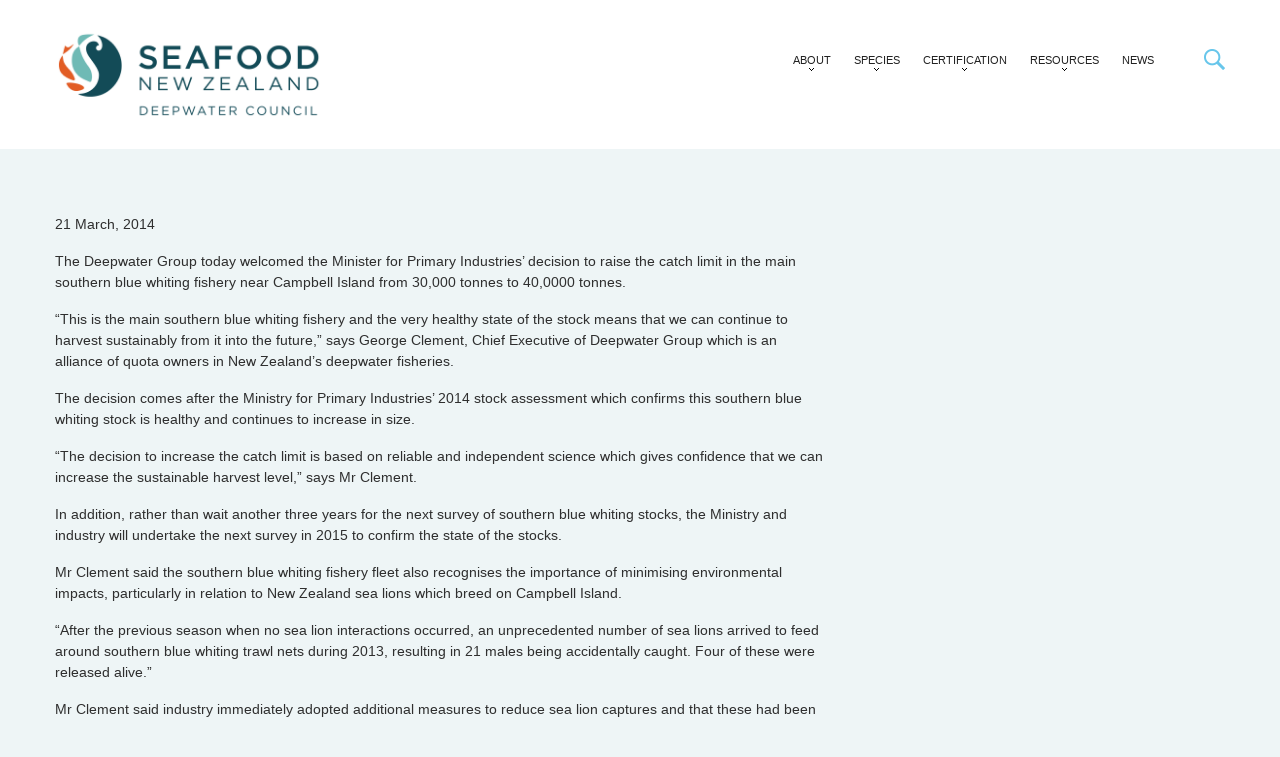

--- FILE ---
content_type: text/html; charset=UTF-8
request_url: https://deepwatergroup.org/dwg-release-southern-blue-whiting-fish-stocks-in-good-health/
body_size: 19259
content:
<!DOCTYPE html>
<!--[if lt IE 7 ]><html class="ie ie6" dir="ltr" lang="en-US" prefix="og: https://ogp.me/ns#"> <![endif]-->
<!--[if IE 7 ]><html class="ie ie7" dir="ltr" lang="en-US" prefix="og: https://ogp.me/ns#"> <![endif]-->
<!--[if IE 8 ]><html class="ie ie8" dir="ltr" lang="en-US" prefix="og: https://ogp.me/ns#"> <![endif]-->
<!--[if IE 9 ]><html class="ie ie9" dir="ltr" lang="en-US" prefix="og: https://ogp.me/ns#"> <![endif]-->
<!--[if (gt IE 9)|!(IE)]><!--><html dir="ltr" lang="en-US" prefix="og: https://ogp.me/ns#"> <!--<![endif]-->
<head>
	
	<meta name="description" content="Southern blue whiting fish stocks in good health - SNZ Deepwater Council | " />
	<meta charset="UTF-8" />
	<meta name="viewport" content="width=device-width, initial-scale=1.0">
	<link rel="profile" href="//gmpg.org/xfn/11" />
		<link rel="icon" href="https://deepwatergroup.org/wp-content/uploads/2014/06/favicon.ico" type="image/x-icon" />
		<link rel="pingback" href="https://deepwatergroup.org/xmlrpc.php" />
	<link rel="alternate" type="application/rss+xml" title="SNZ Deepwater Council" href="https://deepwatergroup.org/feed/" />
	<link rel="alternate" type="application/atom+xml" title="SNZ Deepwater Council" href="https://deepwatergroup.org/feed/atom/" />
	<link rel="stylesheet" type="text/css" media="all" href="https://deepwatergroup.org/wp-content/themes/theme48245/bootstrap/css/bootstrap.css" />
	<link rel="stylesheet" type="text/css" media="all" href="https://deepwatergroup.org/wp-content/themes/theme48245/bootstrap/css/responsive.css" />
	<link rel="stylesheet" type="text/css" media="all" href="https://deepwatergroup.org/wp-content/themes/CherryFramework/css/camera.css" />
	<link rel="stylesheet" type="text/css" media="all" href="https://deepwatergroup.org/wp-content/themes/theme48245/style.css" />
	
		<!-- All in One SEO 4.7.2 - aioseo.com -->
		<title>Southern blue whiting fish stocks in good health - SNZ Deepwater Council</title>
		<meta name="description" content="21 March, 2014 The Deepwater Group today welcomed the Minister for Primary Industries’ decision to raise the catch limit in the main southern blue whiting fishery near Campbell Island from 30,000 tonnes to 40,0000 tonnes. “This is the main southern blue whiting fishery and the very healthy state of the stock means that we can" />
		<meta name="robots" content="max-image-preview:large" />
		<link rel="canonical" href="https://deepwatergroup.org/dwg-release-southern-blue-whiting-fish-stocks-in-good-health/" />
		<meta name="generator" content="All in One SEO (AIOSEO) 4.7.2" />
		<meta property="og:locale" content="en_US" />
		<meta property="og:site_name" content="SNZ Deepwater Council -" />
		<meta property="og:type" content="article" />
		<meta property="og:title" content="Southern blue whiting fish stocks in good health - SNZ Deepwater Council" />
		<meta property="og:description" content="21 March, 2014 The Deepwater Group today welcomed the Minister for Primary Industries’ decision to raise the catch limit in the main southern blue whiting fishery near Campbell Island from 30,000 tonnes to 40,0000 tonnes. “This is the main southern blue whiting fishery and the very healthy state of the stock means that we can" />
		<meta property="og:url" content="https://deepwatergroup.org/dwg-release-southern-blue-whiting-fish-stocks-in-good-health/" />
		<meta property="article:published_time" content="2014-03-21T01:07:44+00:00" />
		<meta property="article:modified_time" content="2014-11-24T01:32:39+00:00" />
		<meta name="twitter:card" content="summary_large_image" />
		<meta name="twitter:title" content="Southern blue whiting fish stocks in good health - SNZ Deepwater Council" />
		<meta name="twitter:description" content="21 March, 2014 The Deepwater Group today welcomed the Minister for Primary Industries’ decision to raise the catch limit in the main southern blue whiting fishery near Campbell Island from 30,000 tonnes to 40,0000 tonnes. “This is the main southern blue whiting fishery and the very healthy state of the stock means that we can" />
		<script type="application/ld+json" class="aioseo-schema">
			{"@context":"https:\/\/schema.org","@graph":[{"@type":"BlogPosting","@id":"https:\/\/deepwatergroup.org\/dwg-release-southern-blue-whiting-fish-stocks-in-good-health\/#blogposting","name":"Southern blue whiting fish stocks in good health - SNZ Deepwater Council","headline":"Southern blue whiting fish stocks in good health","author":{"@id":"https:\/\/deepwatergroup.org\/author\/vicki\/#author"},"publisher":{"@id":"https:\/\/deepwatergroup.org\/#organization"},"datePublished":"2014-03-21T01:07:44+00:00","dateModified":"2014-11-24T01:32:39+00:00","inLanguage":"en-US","mainEntityOfPage":{"@id":"https:\/\/deepwatergroup.org\/dwg-release-southern-blue-whiting-fish-stocks-in-good-health\/#webpage"},"isPartOf":{"@id":"https:\/\/deepwatergroup.org\/dwg-release-southern-blue-whiting-fish-stocks-in-good-health\/#webpage"},"articleSection":"Press Release"},{"@type":"BreadcrumbList","@id":"https:\/\/deepwatergroup.org\/dwg-release-southern-blue-whiting-fish-stocks-in-good-health\/#breadcrumblist","itemListElement":[{"@type":"ListItem","@id":"https:\/\/deepwatergroup.org\/#listItem","position":1,"name":"Home","item":"https:\/\/deepwatergroup.org\/","nextItem":"https:\/\/deepwatergroup.org\/dwg-release-southern-blue-whiting-fish-stocks-in-good-health\/#listItem"},{"@type":"ListItem","@id":"https:\/\/deepwatergroup.org\/dwg-release-southern-blue-whiting-fish-stocks-in-good-health\/#listItem","position":2,"name":"Southern blue whiting fish stocks in good health","previousItem":"https:\/\/deepwatergroup.org\/#listItem"}]},{"@type":"Organization","@id":"https:\/\/deepwatergroup.org\/#organization","name":"Deepwater Group","url":"https:\/\/deepwatergroup.org\/"},{"@type":"Person","@id":"https:\/\/deepwatergroup.org\/author\/vicki\/#author","url":"https:\/\/deepwatergroup.org\/author\/vicki\/","name":"Deepwater Group","image":{"@type":"ImageObject","@id":"https:\/\/deepwatergroup.org\/dwg-release-southern-blue-whiting-fish-stocks-in-good-health\/#authorImage","url":"https:\/\/secure.gravatar.com\/avatar\/bb6f74252d287504f4c94bb06177a983?s=96&d=mm&r=g","width":96,"height":96,"caption":"Deepwater Group"}},{"@type":"WebPage","@id":"https:\/\/deepwatergroup.org\/dwg-release-southern-blue-whiting-fish-stocks-in-good-health\/#webpage","url":"https:\/\/deepwatergroup.org\/dwg-release-southern-blue-whiting-fish-stocks-in-good-health\/","name":"Southern blue whiting fish stocks in good health - SNZ Deepwater Council","description":"21 March, 2014 The Deepwater Group today welcomed the Minister for Primary Industries\u2019 decision to raise the catch limit in the main southern blue whiting fishery near Campbell Island from 30,000 tonnes to 40,0000 tonnes. \u201cThis is the main southern blue whiting fishery and the very healthy state of the stock means that we can","inLanguage":"en-US","isPartOf":{"@id":"https:\/\/deepwatergroup.org\/#website"},"breadcrumb":{"@id":"https:\/\/deepwatergroup.org\/dwg-release-southern-blue-whiting-fish-stocks-in-good-health\/#breadcrumblist"},"author":{"@id":"https:\/\/deepwatergroup.org\/author\/vicki\/#author"},"creator":{"@id":"https:\/\/deepwatergroup.org\/author\/vicki\/#author"},"datePublished":"2014-03-21T01:07:44+00:00","dateModified":"2014-11-24T01:32:39+00:00"},{"@type":"WebSite","@id":"https:\/\/deepwatergroup.org\/#website","url":"https:\/\/deepwatergroup.org\/","name":"Deepwater Group","inLanguage":"en-US","publisher":{"@id":"https:\/\/deepwatergroup.org\/#organization"}}]}
		</script>
		<!-- All in One SEO -->

<link rel='dns-prefetch' href='//maps.googleapis.com' />
<link rel='dns-prefetch' href='//platform-api.sharethis.com' />
<link rel='dns-prefetch' href='//netdna.bootstrapcdn.com' />
<link rel='dns-prefetch' href='//fonts.googleapis.com' />
<link rel="alternate" type="application/rss+xml" title="SNZ Deepwater Council &raquo; Feed" href="https://deepwatergroup.org/feed/" />
		<!-- This site uses the Google Analytics by MonsterInsights plugin v9.11.1 - Using Analytics tracking - https://www.monsterinsights.com/ -->
							<script src="//www.googletagmanager.com/gtag/js?id=G-GF566E4D5Z"  data-cfasync="false" data-wpfc-render="false" type="text/javascript" async></script>
			<script data-cfasync="false" data-wpfc-render="false" type="text/javascript">
				var mi_version = '9.11.1';
				var mi_track_user = true;
				var mi_no_track_reason = '';
								var MonsterInsightsDefaultLocations = {"page_location":"https:\/\/deepwatergroup.org\/dwg-release-southern-blue-whiting-fish-stocks-in-good-health\/"};
								if ( typeof MonsterInsightsPrivacyGuardFilter === 'function' ) {
					var MonsterInsightsLocations = (typeof MonsterInsightsExcludeQuery === 'object') ? MonsterInsightsPrivacyGuardFilter( MonsterInsightsExcludeQuery ) : MonsterInsightsPrivacyGuardFilter( MonsterInsightsDefaultLocations );
				} else {
					var MonsterInsightsLocations = (typeof MonsterInsightsExcludeQuery === 'object') ? MonsterInsightsExcludeQuery : MonsterInsightsDefaultLocations;
				}

								var disableStrs = [
										'ga-disable-G-GF566E4D5Z',
									];

				/* Function to detect opted out users */
				function __gtagTrackerIsOptedOut() {
					for (var index = 0; index < disableStrs.length; index++) {
						if (document.cookie.indexOf(disableStrs[index] + '=true') > -1) {
							return true;
						}
					}

					return false;
				}

				/* Disable tracking if the opt-out cookie exists. */
				if (__gtagTrackerIsOptedOut()) {
					for (var index = 0; index < disableStrs.length; index++) {
						window[disableStrs[index]] = true;
					}
				}

				/* Opt-out function */
				function __gtagTrackerOptout() {
					for (var index = 0; index < disableStrs.length; index++) {
						document.cookie = disableStrs[index] + '=true; expires=Thu, 31 Dec 2099 23:59:59 UTC; path=/';
						window[disableStrs[index]] = true;
					}
				}

				if ('undefined' === typeof gaOptout) {
					function gaOptout() {
						__gtagTrackerOptout();
					}
				}
								window.dataLayer = window.dataLayer || [];

				window.MonsterInsightsDualTracker = {
					helpers: {},
					trackers: {},
				};
				if (mi_track_user) {
					function __gtagDataLayer() {
						dataLayer.push(arguments);
					}

					function __gtagTracker(type, name, parameters) {
						if (!parameters) {
							parameters = {};
						}

						if (parameters.send_to) {
							__gtagDataLayer.apply(null, arguments);
							return;
						}

						if (type === 'event') {
														parameters.send_to = monsterinsights_frontend.v4_id;
							var hookName = name;
							if (typeof parameters['event_category'] !== 'undefined') {
								hookName = parameters['event_category'] + ':' + name;
							}

							if (typeof MonsterInsightsDualTracker.trackers[hookName] !== 'undefined') {
								MonsterInsightsDualTracker.trackers[hookName](parameters);
							} else {
								__gtagDataLayer('event', name, parameters);
							}
							
						} else {
							__gtagDataLayer.apply(null, arguments);
						}
					}

					__gtagTracker('js', new Date());
					__gtagTracker('set', {
						'developer_id.dZGIzZG': true,
											});
					if ( MonsterInsightsLocations.page_location ) {
						__gtagTracker('set', MonsterInsightsLocations);
					}
										__gtagTracker('config', 'G-GF566E4D5Z', {"forceSSL":"true","link_attribution":"true"} );
										window.gtag = __gtagTracker;										(function () {
						/* https://developers.google.com/analytics/devguides/collection/analyticsjs/ */
						/* ga and __gaTracker compatibility shim. */
						var noopfn = function () {
							return null;
						};
						var newtracker = function () {
							return new Tracker();
						};
						var Tracker = function () {
							return null;
						};
						var p = Tracker.prototype;
						p.get = noopfn;
						p.set = noopfn;
						p.send = function () {
							var args = Array.prototype.slice.call(arguments);
							args.unshift('send');
							__gaTracker.apply(null, args);
						};
						var __gaTracker = function () {
							var len = arguments.length;
							if (len === 0) {
								return;
							}
							var f = arguments[len - 1];
							if (typeof f !== 'object' || f === null || typeof f.hitCallback !== 'function') {
								if ('send' === arguments[0]) {
									var hitConverted, hitObject = false, action;
									if ('event' === arguments[1]) {
										if ('undefined' !== typeof arguments[3]) {
											hitObject = {
												'eventAction': arguments[3],
												'eventCategory': arguments[2],
												'eventLabel': arguments[4],
												'value': arguments[5] ? arguments[5] : 1,
											}
										}
									}
									if ('pageview' === arguments[1]) {
										if ('undefined' !== typeof arguments[2]) {
											hitObject = {
												'eventAction': 'page_view',
												'page_path': arguments[2],
											}
										}
									}
									if (typeof arguments[2] === 'object') {
										hitObject = arguments[2];
									}
									if (typeof arguments[5] === 'object') {
										Object.assign(hitObject, arguments[5]);
									}
									if ('undefined' !== typeof arguments[1].hitType) {
										hitObject = arguments[1];
										if ('pageview' === hitObject.hitType) {
											hitObject.eventAction = 'page_view';
										}
									}
									if (hitObject) {
										action = 'timing' === arguments[1].hitType ? 'timing_complete' : hitObject.eventAction;
										hitConverted = mapArgs(hitObject);
										__gtagTracker('event', action, hitConverted);
									}
								}
								return;
							}

							function mapArgs(args) {
								var arg, hit = {};
								var gaMap = {
									'eventCategory': 'event_category',
									'eventAction': 'event_action',
									'eventLabel': 'event_label',
									'eventValue': 'event_value',
									'nonInteraction': 'non_interaction',
									'timingCategory': 'event_category',
									'timingVar': 'name',
									'timingValue': 'value',
									'timingLabel': 'event_label',
									'page': 'page_path',
									'location': 'page_location',
									'title': 'page_title',
									'referrer' : 'page_referrer',
								};
								for (arg in args) {
																		if (!(!args.hasOwnProperty(arg) || !gaMap.hasOwnProperty(arg))) {
										hit[gaMap[arg]] = args[arg];
									} else {
										hit[arg] = args[arg];
									}
								}
								return hit;
							}

							try {
								f.hitCallback();
							} catch (ex) {
							}
						};
						__gaTracker.create = newtracker;
						__gaTracker.getByName = newtracker;
						__gaTracker.getAll = function () {
							return [];
						};
						__gaTracker.remove = noopfn;
						__gaTracker.loaded = true;
						window['__gaTracker'] = __gaTracker;
					})();
									} else {
										console.log("");
					(function () {
						function __gtagTracker() {
							return null;
						}

						window['__gtagTracker'] = __gtagTracker;
						window['gtag'] = __gtagTracker;
					})();
									}
			</script>
							<!-- / Google Analytics by MonsterInsights -->
		<script type="text/javascript">
/* <![CDATA[ */
window._wpemojiSettings = {"baseUrl":"https:\/\/s.w.org\/images\/core\/emoji\/15.0.3\/72x72\/","ext":".png","svgUrl":"https:\/\/s.w.org\/images\/core\/emoji\/15.0.3\/svg\/","svgExt":".svg","source":{"concatemoji":"https:\/\/deepwatergroup.org\/wp-includes\/js\/wp-emoji-release.min.js?ver=b8d9a19e045aea922e3bca050b8db1b4"}};
/*! This file is auto-generated */
!function(i,n){var o,s,e;function c(e){try{var t={supportTests:e,timestamp:(new Date).valueOf()};sessionStorage.setItem(o,JSON.stringify(t))}catch(e){}}function p(e,t,n){e.clearRect(0,0,e.canvas.width,e.canvas.height),e.fillText(t,0,0);var t=new Uint32Array(e.getImageData(0,0,e.canvas.width,e.canvas.height).data),r=(e.clearRect(0,0,e.canvas.width,e.canvas.height),e.fillText(n,0,0),new Uint32Array(e.getImageData(0,0,e.canvas.width,e.canvas.height).data));return t.every(function(e,t){return e===r[t]})}function u(e,t,n){switch(t){case"flag":return n(e,"\ud83c\udff3\ufe0f\u200d\u26a7\ufe0f","\ud83c\udff3\ufe0f\u200b\u26a7\ufe0f")?!1:!n(e,"\ud83c\uddfa\ud83c\uddf3","\ud83c\uddfa\u200b\ud83c\uddf3")&&!n(e,"\ud83c\udff4\udb40\udc67\udb40\udc62\udb40\udc65\udb40\udc6e\udb40\udc67\udb40\udc7f","\ud83c\udff4\u200b\udb40\udc67\u200b\udb40\udc62\u200b\udb40\udc65\u200b\udb40\udc6e\u200b\udb40\udc67\u200b\udb40\udc7f");case"emoji":return!n(e,"\ud83d\udc26\u200d\u2b1b","\ud83d\udc26\u200b\u2b1b")}return!1}function f(e,t,n){var r="undefined"!=typeof WorkerGlobalScope&&self instanceof WorkerGlobalScope?new OffscreenCanvas(300,150):i.createElement("canvas"),a=r.getContext("2d",{willReadFrequently:!0}),o=(a.textBaseline="top",a.font="600 32px Arial",{});return e.forEach(function(e){o[e]=t(a,e,n)}),o}function t(e){var t=i.createElement("script");t.src=e,t.defer=!0,i.head.appendChild(t)}"undefined"!=typeof Promise&&(o="wpEmojiSettingsSupports",s=["flag","emoji"],n.supports={everything:!0,everythingExceptFlag:!0},e=new Promise(function(e){i.addEventListener("DOMContentLoaded",e,{once:!0})}),new Promise(function(t){var n=function(){try{var e=JSON.parse(sessionStorage.getItem(o));if("object"==typeof e&&"number"==typeof e.timestamp&&(new Date).valueOf()<e.timestamp+604800&&"object"==typeof e.supportTests)return e.supportTests}catch(e){}return null}();if(!n){if("undefined"!=typeof Worker&&"undefined"!=typeof OffscreenCanvas&&"undefined"!=typeof URL&&URL.createObjectURL&&"undefined"!=typeof Blob)try{var e="postMessage("+f.toString()+"("+[JSON.stringify(s),u.toString(),p.toString()].join(",")+"));",r=new Blob([e],{type:"text/javascript"}),a=new Worker(URL.createObjectURL(r),{name:"wpTestEmojiSupports"});return void(a.onmessage=function(e){c(n=e.data),a.terminate(),t(n)})}catch(e){}c(n=f(s,u,p))}t(n)}).then(function(e){for(var t in e)n.supports[t]=e[t],n.supports.everything=n.supports.everything&&n.supports[t],"flag"!==t&&(n.supports.everythingExceptFlag=n.supports.everythingExceptFlag&&n.supports[t]);n.supports.everythingExceptFlag=n.supports.everythingExceptFlag&&!n.supports.flag,n.DOMReady=!1,n.readyCallback=function(){n.DOMReady=!0}}).then(function(){return e}).then(function(){var e;n.supports.everything||(n.readyCallback(),(e=n.source||{}).concatemoji?t(e.concatemoji):e.wpemoji&&e.twemoji&&(t(e.twemoji),t(e.wpemoji)))}))}((window,document),window._wpemojiSettings);
/* ]]> */
</script>
<link rel='stylesheet' id='flexslider-css' href='https://deepwatergroup.org/wp-content/plugins/cherry-plugin/lib/js/FlexSlider/flexslider.css?ver=2.2.0' type='text/css' media='all' />
<link rel='stylesheet' id='owl-carousel-css' href='https://deepwatergroup.org/wp-content/plugins/cherry-plugin/lib/js/owl-carousel/owl.carousel.css?ver=1.24' type='text/css' media='all' />
<link rel='stylesheet' id='owl-theme-css' href='https://deepwatergroup.org/wp-content/plugins/cherry-plugin/lib/js/owl-carousel/owl.theme.css?ver=1.24' type='text/css' media='all' />
<link rel='stylesheet' id='font-awesome-css' href='//netdna.bootstrapcdn.com/font-awesome/3.2.1/css/font-awesome.css?ver=3.2.1' type='text/css' media='all' />
<link rel='stylesheet' id='cherry-plugin-css' href='https://deepwatergroup.org/wp-content/plugins/cherry-plugin/includes/css/cherry-plugin.css?ver=1.2.8.1' type='text/css' media='all' />
<style id='wp-emoji-styles-inline-css' type='text/css'>

	img.wp-smiley, img.emoji {
		display: inline !important;
		border: none !important;
		box-shadow: none !important;
		height: 1em !important;
		width: 1em !important;
		margin: 0 0.07em !important;
		vertical-align: -0.1em !important;
		background: none !important;
		padding: 0 !important;
	}
</style>
<link rel='stylesheet' id='wp-block-library-css' href='https://deepwatergroup.org/wp-includes/css/dist/block-library/style.min.css?ver=b8d9a19e045aea922e3bca050b8db1b4' type='text/css' media='all' />
<style id='classic-theme-styles-inline-css' type='text/css'>
/*! This file is auto-generated */
.wp-block-button__link{color:#fff;background-color:#32373c;border-radius:9999px;box-shadow:none;text-decoration:none;padding:calc(.667em + 2px) calc(1.333em + 2px);font-size:1.125em}.wp-block-file__button{background:#32373c;color:#fff;text-decoration:none}
</style>
<style id='global-styles-inline-css' type='text/css'>
:root{--wp--preset--aspect-ratio--square: 1;--wp--preset--aspect-ratio--4-3: 4/3;--wp--preset--aspect-ratio--3-4: 3/4;--wp--preset--aspect-ratio--3-2: 3/2;--wp--preset--aspect-ratio--2-3: 2/3;--wp--preset--aspect-ratio--16-9: 16/9;--wp--preset--aspect-ratio--9-16: 9/16;--wp--preset--color--black: #000000;--wp--preset--color--cyan-bluish-gray: #abb8c3;--wp--preset--color--white: #ffffff;--wp--preset--color--pale-pink: #f78da7;--wp--preset--color--vivid-red: #cf2e2e;--wp--preset--color--luminous-vivid-orange: #ff6900;--wp--preset--color--luminous-vivid-amber: #fcb900;--wp--preset--color--light-green-cyan: #7bdcb5;--wp--preset--color--vivid-green-cyan: #00d084;--wp--preset--color--pale-cyan-blue: #8ed1fc;--wp--preset--color--vivid-cyan-blue: #0693e3;--wp--preset--color--vivid-purple: #9b51e0;--wp--preset--gradient--vivid-cyan-blue-to-vivid-purple: linear-gradient(135deg,rgba(6,147,227,1) 0%,rgb(155,81,224) 100%);--wp--preset--gradient--light-green-cyan-to-vivid-green-cyan: linear-gradient(135deg,rgb(122,220,180) 0%,rgb(0,208,130) 100%);--wp--preset--gradient--luminous-vivid-amber-to-luminous-vivid-orange: linear-gradient(135deg,rgba(252,185,0,1) 0%,rgba(255,105,0,1) 100%);--wp--preset--gradient--luminous-vivid-orange-to-vivid-red: linear-gradient(135deg,rgba(255,105,0,1) 0%,rgb(207,46,46) 100%);--wp--preset--gradient--very-light-gray-to-cyan-bluish-gray: linear-gradient(135deg,rgb(238,238,238) 0%,rgb(169,184,195) 100%);--wp--preset--gradient--cool-to-warm-spectrum: linear-gradient(135deg,rgb(74,234,220) 0%,rgb(151,120,209) 20%,rgb(207,42,186) 40%,rgb(238,44,130) 60%,rgb(251,105,98) 80%,rgb(254,248,76) 100%);--wp--preset--gradient--blush-light-purple: linear-gradient(135deg,rgb(255,206,236) 0%,rgb(152,150,240) 100%);--wp--preset--gradient--blush-bordeaux: linear-gradient(135deg,rgb(254,205,165) 0%,rgb(254,45,45) 50%,rgb(107,0,62) 100%);--wp--preset--gradient--luminous-dusk: linear-gradient(135deg,rgb(255,203,112) 0%,rgb(199,81,192) 50%,rgb(65,88,208) 100%);--wp--preset--gradient--pale-ocean: linear-gradient(135deg,rgb(255,245,203) 0%,rgb(182,227,212) 50%,rgb(51,167,181) 100%);--wp--preset--gradient--electric-grass: linear-gradient(135deg,rgb(202,248,128) 0%,rgb(113,206,126) 100%);--wp--preset--gradient--midnight: linear-gradient(135deg,rgb(2,3,129) 0%,rgb(40,116,252) 100%);--wp--preset--font-size--small: 13px;--wp--preset--font-size--medium: 20px;--wp--preset--font-size--large: 36px;--wp--preset--font-size--x-large: 42px;--wp--preset--spacing--20: 0.44rem;--wp--preset--spacing--30: 0.67rem;--wp--preset--spacing--40: 1rem;--wp--preset--spacing--50: 1.5rem;--wp--preset--spacing--60: 2.25rem;--wp--preset--spacing--70: 3.38rem;--wp--preset--spacing--80: 5.06rem;--wp--preset--shadow--natural: 6px 6px 9px rgba(0, 0, 0, 0.2);--wp--preset--shadow--deep: 12px 12px 50px rgba(0, 0, 0, 0.4);--wp--preset--shadow--sharp: 6px 6px 0px rgba(0, 0, 0, 0.2);--wp--preset--shadow--outlined: 6px 6px 0px -3px rgba(255, 255, 255, 1), 6px 6px rgba(0, 0, 0, 1);--wp--preset--shadow--crisp: 6px 6px 0px rgba(0, 0, 0, 1);}:where(.is-layout-flex){gap: 0.5em;}:where(.is-layout-grid){gap: 0.5em;}body .is-layout-flex{display: flex;}.is-layout-flex{flex-wrap: wrap;align-items: center;}.is-layout-flex > :is(*, div){margin: 0;}body .is-layout-grid{display: grid;}.is-layout-grid > :is(*, div){margin: 0;}:where(.wp-block-columns.is-layout-flex){gap: 2em;}:where(.wp-block-columns.is-layout-grid){gap: 2em;}:where(.wp-block-post-template.is-layout-flex){gap: 1.25em;}:where(.wp-block-post-template.is-layout-grid){gap: 1.25em;}.has-black-color{color: var(--wp--preset--color--black) !important;}.has-cyan-bluish-gray-color{color: var(--wp--preset--color--cyan-bluish-gray) !important;}.has-white-color{color: var(--wp--preset--color--white) !important;}.has-pale-pink-color{color: var(--wp--preset--color--pale-pink) !important;}.has-vivid-red-color{color: var(--wp--preset--color--vivid-red) !important;}.has-luminous-vivid-orange-color{color: var(--wp--preset--color--luminous-vivid-orange) !important;}.has-luminous-vivid-amber-color{color: var(--wp--preset--color--luminous-vivid-amber) !important;}.has-light-green-cyan-color{color: var(--wp--preset--color--light-green-cyan) !important;}.has-vivid-green-cyan-color{color: var(--wp--preset--color--vivid-green-cyan) !important;}.has-pale-cyan-blue-color{color: var(--wp--preset--color--pale-cyan-blue) !important;}.has-vivid-cyan-blue-color{color: var(--wp--preset--color--vivid-cyan-blue) !important;}.has-vivid-purple-color{color: var(--wp--preset--color--vivid-purple) !important;}.has-black-background-color{background-color: var(--wp--preset--color--black) !important;}.has-cyan-bluish-gray-background-color{background-color: var(--wp--preset--color--cyan-bluish-gray) !important;}.has-white-background-color{background-color: var(--wp--preset--color--white) !important;}.has-pale-pink-background-color{background-color: var(--wp--preset--color--pale-pink) !important;}.has-vivid-red-background-color{background-color: var(--wp--preset--color--vivid-red) !important;}.has-luminous-vivid-orange-background-color{background-color: var(--wp--preset--color--luminous-vivid-orange) !important;}.has-luminous-vivid-amber-background-color{background-color: var(--wp--preset--color--luminous-vivid-amber) !important;}.has-light-green-cyan-background-color{background-color: var(--wp--preset--color--light-green-cyan) !important;}.has-vivid-green-cyan-background-color{background-color: var(--wp--preset--color--vivid-green-cyan) !important;}.has-pale-cyan-blue-background-color{background-color: var(--wp--preset--color--pale-cyan-blue) !important;}.has-vivid-cyan-blue-background-color{background-color: var(--wp--preset--color--vivid-cyan-blue) !important;}.has-vivid-purple-background-color{background-color: var(--wp--preset--color--vivid-purple) !important;}.has-black-border-color{border-color: var(--wp--preset--color--black) !important;}.has-cyan-bluish-gray-border-color{border-color: var(--wp--preset--color--cyan-bluish-gray) !important;}.has-white-border-color{border-color: var(--wp--preset--color--white) !important;}.has-pale-pink-border-color{border-color: var(--wp--preset--color--pale-pink) !important;}.has-vivid-red-border-color{border-color: var(--wp--preset--color--vivid-red) !important;}.has-luminous-vivid-orange-border-color{border-color: var(--wp--preset--color--luminous-vivid-orange) !important;}.has-luminous-vivid-amber-border-color{border-color: var(--wp--preset--color--luminous-vivid-amber) !important;}.has-light-green-cyan-border-color{border-color: var(--wp--preset--color--light-green-cyan) !important;}.has-vivid-green-cyan-border-color{border-color: var(--wp--preset--color--vivid-green-cyan) !important;}.has-pale-cyan-blue-border-color{border-color: var(--wp--preset--color--pale-cyan-blue) !important;}.has-vivid-cyan-blue-border-color{border-color: var(--wp--preset--color--vivid-cyan-blue) !important;}.has-vivid-purple-border-color{border-color: var(--wp--preset--color--vivid-purple) !important;}.has-vivid-cyan-blue-to-vivid-purple-gradient-background{background: var(--wp--preset--gradient--vivid-cyan-blue-to-vivid-purple) !important;}.has-light-green-cyan-to-vivid-green-cyan-gradient-background{background: var(--wp--preset--gradient--light-green-cyan-to-vivid-green-cyan) !important;}.has-luminous-vivid-amber-to-luminous-vivid-orange-gradient-background{background: var(--wp--preset--gradient--luminous-vivid-amber-to-luminous-vivid-orange) !important;}.has-luminous-vivid-orange-to-vivid-red-gradient-background{background: var(--wp--preset--gradient--luminous-vivid-orange-to-vivid-red) !important;}.has-very-light-gray-to-cyan-bluish-gray-gradient-background{background: var(--wp--preset--gradient--very-light-gray-to-cyan-bluish-gray) !important;}.has-cool-to-warm-spectrum-gradient-background{background: var(--wp--preset--gradient--cool-to-warm-spectrum) !important;}.has-blush-light-purple-gradient-background{background: var(--wp--preset--gradient--blush-light-purple) !important;}.has-blush-bordeaux-gradient-background{background: var(--wp--preset--gradient--blush-bordeaux) !important;}.has-luminous-dusk-gradient-background{background: var(--wp--preset--gradient--luminous-dusk) !important;}.has-pale-ocean-gradient-background{background: var(--wp--preset--gradient--pale-ocean) !important;}.has-electric-grass-gradient-background{background: var(--wp--preset--gradient--electric-grass) !important;}.has-midnight-gradient-background{background: var(--wp--preset--gradient--midnight) !important;}.has-small-font-size{font-size: var(--wp--preset--font-size--small) !important;}.has-medium-font-size{font-size: var(--wp--preset--font-size--medium) !important;}.has-large-font-size{font-size: var(--wp--preset--font-size--large) !important;}.has-x-large-font-size{font-size: var(--wp--preset--font-size--x-large) !important;}
:where(.wp-block-post-template.is-layout-flex){gap: 1.25em;}:where(.wp-block-post-template.is-layout-grid){gap: 1.25em;}
:where(.wp-block-columns.is-layout-flex){gap: 2em;}:where(.wp-block-columns.is-layout-grid){gap: 2em;}
:root :where(.wp-block-pullquote){font-size: 1.5em;line-height: 1.6;}
</style>
<link rel='stylesheet' id='wa_chpcs_css_file-css' href='https://deepwatergroup.org/wp-content/plugins/carousel-horizontal-posts-content-slider/assets/css/custom-style.css?ver=3.3' type='text/css' media='all' />
<link rel='stylesheet' id='contact-form-7-css' href='https://deepwatergroup.org/wp-content/plugins/contact-form-7/includes/css/styles.css?ver=5.9.8' type='text/css' media='all' />
<link rel='stylesheet' id='searchandfilter-css' href='https://deepwatergroup.org/wp-content/plugins/search-filter/style.css?ver=1' type='text/css' media='all' />
<link rel='stylesheet' id='child-pages-shortcode-css-css' href='https://deepwatergroup.org/wp-content/plugins/child-pages-shortcode/css/child-pages-shortcode.min.css?ver=1.1.4' type='text/css' media='all' />
<link rel='stylesheet' id='theme48245-css' href='https://deepwatergroup.org/wp-content/themes/theme48245/main-style.css' type='text/css' media='all' />
<link rel='stylesheet' id='magnific-popup-css' href='https://deepwatergroup.org/wp-content/themes/CherryFramework/css/magnific-popup.css?ver=0.9.3' type='text/css' media='all' />
<link rel='stylesheet' id='options_typography_Montserrat-css' href='//fonts.googleapis.com/css?family=Montserrat&#038;subset=latin' type='text/css' media='all' />
<link rel='stylesheet' id='options_typography_Archivo+Narrow-css' href='//fonts.googleapis.com/css?family=Archivo+Narrow&#038;subset=latin' type='text/css' media='all' />
<script type="text/javascript" src="https://deepwatergroup.org/wp-content/themes/CherryFramework/js/jquery-1.7.2.min.js?ver=1.7.2" id="jquery-js"></script>
<script type="text/javascript" src="https://deepwatergroup.org/wp-content/plugins/cherry-plugin/lib/js/jquery.easing.1.3.js?ver=1.3" id="easing-js"></script>
<script type="text/javascript" src="https://deepwatergroup.org/wp-content/plugins/cherry-plugin/lib/js/elasti-carousel/jquery.elastislide.js?ver=1.2.8.1" id="elastislide-js"></script>
<script type="text/javascript" src="//maps.googleapis.com/maps/api/js?v=3.exp&amp;sensor=false&amp;ver=b8d9a19e045aea922e3bca050b8db1b4" id="googlemapapis-js"></script>
<script type="text/javascript" src="https://deepwatergroup.org/wp-content/plugins/google-analytics-for-wordpress/assets/js/frontend-gtag.min.js?ver=9.11.1" id="monsterinsights-frontend-script-js" async="async" data-wp-strategy="async"></script>
<script data-cfasync="false" data-wpfc-render="false" type="text/javascript" id='monsterinsights-frontend-script-js-extra'>/* <![CDATA[ */
var monsterinsights_frontend = {"js_events_tracking":"true","download_extensions":"doc,pdf,ppt,zip,xls,docx,pptx,xlsx","inbound_paths":"[{\"path\":\"\\\/go\\\/\",\"label\":\"affiliate\"},{\"path\":\"\\\/recommend\\\/\",\"label\":\"affiliate\"}]","home_url":"https:\/\/deepwatergroup.org","hash_tracking":"false","v4_id":"G-GF566E4D5Z"};/* ]]> */
</script>
<script type="text/javascript" src="https://deepwatergroup.org/wp-content/plugins/child-pages-shortcode/js/child-pages-shortcode.min.js?ver=1.1.4" id="child-pages-shortcode-js"></script>
<script type="text/javascript" src="https://deepwatergroup.org/wp-content/themes/CherryFramework/js/jquery-migrate-1.2.1.min.js?ver=1.2.1" id="migrate-js"></script>
<script type="text/javascript" src="https://deepwatergroup.org/wp-includes/js/swfobject.js?ver=2.2-20120417" id="swfobject-js"></script>
<script type="text/javascript" src="https://deepwatergroup.org/wp-content/themes/CherryFramework/js/modernizr.js?ver=2.0.6" id="modernizr-js"></script>
<script type="text/javascript" src="https://deepwatergroup.org/wp-content/themes/CherryFramework/js/jflickrfeed.js?ver=1.0" id="jflickrfeed-js"></script>
<script type="text/javascript" src="https://deepwatergroup.org/wp-content/themes/CherryFramework/js/custom.js?ver=1.0" id="custom-js"></script>
<script type="text/javascript" src="https://deepwatergroup.org/wp-content/themes/CherryFramework/bootstrap/js/bootstrap.min.js?ver=2.3.0" id="bootstrap-js"></script>
<script type="text/javascript" src="//platform-api.sharethis.com/js/sharethis.js#source=googleanalytics-wordpress#product=ga&amp;property=60ac489da28015001222d38a" id="googleanalytics-platform-sharethis-js"></script>
<link rel="https://api.w.org/" href="https://deepwatergroup.org/wp-json/" /><link rel="alternate" title="JSON" type="application/json" href="https://deepwatergroup.org/wp-json/wp/v2/posts/2396" /><link rel="EditURI" type="application/rsd+xml" title="RSD" href="https://deepwatergroup.org/xmlrpc.php?rsd" />

<link rel='shortlink' href='https://deepwatergroup.org/?p=2396' />
<link rel="alternate" title="oEmbed (JSON)" type="application/json+oembed" href="https://deepwatergroup.org/wp-json/oembed/1.0/embed?url=https%3A%2F%2Fdeepwatergroup.org%2Fdwg-release-southern-blue-whiting-fish-stocks-in-good-health%2F" />
<link rel="alternate" title="oEmbed (XML)" type="text/xml+oembed" href="https://deepwatergroup.org/wp-json/oembed/1.0/embed?url=https%3A%2F%2Fdeepwatergroup.org%2Fdwg-release-southern-blue-whiting-fish-stocks-in-good-health%2F&#038;format=xml" />
		<script type="text/javascript">
				(function(c,l,a,r,i,t,y){
					c[a]=c[a]||function(){(c[a].q=c[a].q||[]).push(arguments)};t=l.createElement(r);t.async=1;
					t.src="https://www.clarity.ms/tag/"+i+"?ref=wordpress";y=l.getElementsByTagName(r)[0];y.parentNode.insertBefore(t,y);
				})(window, document, "clarity", "script", "jyscj1ptt3");
		</script>
		<script>
 var system_folder = 'https://deepwatergroup.org/wp-content/themes/CherryFramework/admin/data_management/',
	 CHILD_URL ='https://deepwatergroup.org/wp-content/themes/theme48245',
	 PARENT_URL = 'https://deepwatergroup.org/wp-content/themes/CherryFramework', 
	 CURRENT_THEME = 'theme48245'</script>
<style type='text/css'>
body { background-color:#eef5f6 }
.header { background-color:#ffffff }
.post_author, .post_comment { display:none; }

.page-item-8 .sub-menu { display:none !important; }

.header .nav__primary .page-item-8 .sf-sub-indicator {
    display: none;
}

.list.arrow-list ul li:before {
    background: url("images/marker.gif") no-repeat scroll 0 5px transparent !important;
}

.home .list.arrow-list ul li a {
    margin-left: 10px;
    text-decoration: none;
}

.header .nav__primary {
  margin: 15px 0px 0 0 !important;
}

.searchwp-live-search-results-showing
{
	width: 30% !important;
}

.main-holder input[type="text"], .main-holder input[type="email"], .main-holder textarea
{
	font-family: 'Helvetica Neue', Helvetica, Arial, sans-serif !important;
}
.divSearch
{
	  width: 25px;
  	  padding-left: 35px;
}
.mobile
{
	margin: 0;
}
.recipes
{
	position: absolute; top: 46%; left: 24%; font-size: 20px; color: #ffffff; line-height: 30px; font-weight: bold;
}

.hmpara
{
	width: 64%;
    padding-left: 18%;
	text-align: center;
	font-size: 14px;
}
.searchicon {
  padding-top: 5px;
  float: right;
  cursor: pointer;
}

#slider-wrapper .container .camera_prev
{
	width: 20px; 
	height: 20px;
	-webkit-transform: rotate(225deg); 
	transform: rotate(225deg);
	border-right: 3px solid #FFFFFF;
  	border-top: 3px solid #FFFFFF;
	background: transparent;
}

.caption__portfolio a
{
	color: #2f2f2f !important;
	text-decoration: none;
}

.caption__portfolio a:hover
{
	color: #a3431a !important;
	text-decoration: none !important;
}

.caption__portfolio h1
{
	color: #2f2f2f !important;
}

.caption__portfolio a:hover h1
{
	color: #a3431a !important;
	text-decoration: none !important;
}


.FAQ
{
  left: 20px;
  background-color: #87c4e0 !important;
  padding: 5px;
  width: 100%;
  text-align: center;
  color: #FFF;
  line-height: 50px;
  font-size: 15px;
  margin-top: 40px;
}
#slider-wrapper .container .camera_next
{
	width: 20px; 
	height: 20px;
	-webkit-transform: rotate(45deg); 
	transform: rotate(45deg);
	border-right: 3px solid #FFFFFF;
  	border-top: 3px solid #FFFFFF;
	background: transparent;
}


.camera_prevThumbs, .camera_nextThumbs, .camera_prev, .camera_next, .camera_commands, .camera_thumbs_cont
{
	background: transparent;
}
h1 {
    font:  normal 16px/20px 'Helvetica Neue', Helvetica, Arial sans-serif; text-transform: none; 
}
h2 {
    font:  normal 16px/20px 'Helvetica Neue', Helvetica, Arial sans-serif;
}
h3 {
    color: #003f62;
    font:  normal 16px/20px 'Helvetica Neue', Helvetica, Arial sans-serif;
}
h4 {
    font:  normal 16px/20px 'Helvetica Neue', Helvetica, Arial sans-serif;
}

h5 {
    font:  normal 16px/20px 'Helvetica Neue', Helvetica, Arial sans-serif; text-transform: none;}

h6
{
	text-transform: none;
}

h6.light {
	font: normal 21px/25px 'Helvetica Neue', Helvetica, Arial sans-serif !important;
}

h6.lightwhite {
	font: normal 21px/25px 'Helvetica Neue', Helvetica, Arial sans-serif !important;
	color: #FFFFFF;
}

body
{
	color: #2f2f2f !important;
	font-family: 'Helvetica Neue', Helvetica, Arial, sans-serif !important;
}
.content-holder
{
	padding: 0 0 34px 0;
}
a.btn-primary {text-transform: uppercase !important; font-size: 13px !important; font-style: regular !important;  font:  normal 16px/20px 'Helvetica Neue', Helvetica, Arial sans-serif; }

.info_box {
    color: rgb(125, 125, 125);
    font-size: 13px !important;
	font-family: 'Helvetica Neue', Helvetica, Arial, sans-serif !important;
}
.accordion-heading {
    text-decoration: none !important;
   font-family: 'Helvetica Neue', Helvetica, Arial, sans-serif !important;
    font-size: 13px !important;
    font-style: regular !important;
    font-weight: 500 !important;
    line-height: 18px !important;
    text-transform: uppercase !important;
}


.accordion-group {
    border: none !important;
    border-radius: 0 !important;
    margin-bottom: 10px !important;
}

.accordion-inner {
    border-top: none !important;
    padding: 5px 0 !important;
}

.accordion-toggle {
    display: block;
    padding: 8px 0 !important;
}

.footer ul li a:hover {
 color: rgb(55, 156, 213);
}
.footer ul li a {
 color: rgb(178, 178, 178);
font-size: 12px !important;
}

.footer .textwidget {
    color: rgb(178, 178, 178);
    font-family: 'Helvetica Neue', Helvetica, Arial, sans-serif !important;
    font-size: 12px;
font-weight: 500;
    line-height: 21px;
    list-style: none outside none;
    margin: 0 0 14px;
    padding: 0;
    text-transform: uppercase;
}


.header:before {
	background:none;
	display:block;
	width:100%;
	height:8px;
	overflow:hidden;
	position:absolute;
	left:0;
	bottom:-8px;
	content:'';
}

#slider-wrapper .container {
	position:relative;
	max-width:1172px;
	margin:0 0 0 -585px;
	border-bottom: none !important;
	left:50%;
}

#slider-wrapper .container .camera_caption {
	width:50%;
	position:absolute;
	left:24%;
	bottom:25%;
	text-align: center;
	min-height:250px;
}

#slider-wrapper .container .camera_prev {
	top:205px !important;
	left:40px !important;
}

#slider-wrapper .container .camera_next {
	top:205px !important;
	right:40px !important;
}
.header .nav__primary .sf-menu > li > a:hover, .header .nav__primary .sf-menu > li.sfHover> a, .header .nav__primary .sf-menu > li.current-menu-item > a, .header .nav__primary .sf-menu > li.current_page_item > a {
	background:none !important;
	color:#00a99d;
}

.sf-menu > li > a, .header .nav__primary .sf-menu > li li a
{
	font: normal 11px/21px 'Helvetica Neue', Helvetica, Arial, sans-serif !important;
}
.service-box .icon {
	display:none !important;
}
a.btn-primary {
	background:none repeat scroll 0 0 rgb(10, 57, 115) !important;
}
.title-section ul li.active { color: #a3431a !important; }

.thumbnail {
    border: 6px solid rgb(255, 255, 255) !important;
    border-radius: 0 !important;
    box-shadow: none !important;
}
ul.team li h5 a { color: rgb(55, 156, 213) !important; }

.service-box:hover {background: rgb(55, 156, 213) !important; }

.service-box .service-box_txt { font-style:normal; }

#slider-wrapper .container .camera_caption div { background: transparent; font-family: 'Helvetica Neue', Helvetica, Arial, sans-serif !important; font-style: normal !important;padding: 37px 30px 10px 30px !important;  }


.dottedline
{
	   background: url("https://www.deepwatergroup.org/wp-content/themes/theme48245/images/dottedline.png") no-repeat scroll 0px 0px transparent !important;
  height: 10px;
  padding: 0 !important;
  margin-left: 11%;
}


.dottedlinewhite
{
background: url("https://www.deepwatergroup.org/wp-content/themes/theme48245/images/dottedlinewhite.png") no-repeat scroll 0px 0px transparent !important;
  height: 10px;
  padding: 0 !important;
  margin-left: 11%;
}


.dropcap { color: rgb(0, 63, 97) !important; }

.header .nav__primary ul.sf-menu li li:hover ul, .header .nav__primary ul.sf-menu li li.sfHover ul { background: rgb(126, 126, 126) !important; }

.title-section ul li a:hover {
	text-decoration:none;
	color: #a3431a !important;
}
ul.news li h5 {
    margin: 0 0 8px;
}
.main-holder input[type="submit"], .main-holder input[type="reset"] { background: rgb(55, 156, 213) !important; }

h2 a:hover { color: rgb(55, 156, 213) !important; }
h3 a:hover { color: rgb(55, 156, 213) !important; }
h4 a:hover { color: rgb(55, 156, 213) !important; }
h5 a:hover { color: rgb(55, 156, 213) !important; }

.list.arrow-list ul li a:hover { color: rgb(55, 156, 213) !important; }

.footer .footer-text a:hover { color: rgb(55, 156, 213) !important; }

.camera_wrap .camera_pag .camera_pag_ul li { background: none repeat scroll 0 0 rgb(55, 156, 213) !important; }

.camera_wrap .camera_pag .camera_pag_ul li.cameracurrent > span { background: none repeat scroll 0 0 rgb(255, 255, 255) !important; }

.camera_wrap .camera_pag .camera_pag_ul li:hover > span {
	background: rgb(255, 255, 255) !important;
}

.camera_wrap .camera_pag .camera_pag_ul li {
    border-radius: 5px 5px 5px 5px;
    cursor: pointer;
    display: inline-block;
    height: 10px;
    margin: 20px 5px;
    position: relative;
    text-indent: -9999px;
    width: 10px;
}
.camera_wrap .camera_pag .camera_pag_ul li > span {
    border-radius: 5px 5px 5px 5px;
    height: 10px;
    left: 0;
    overflow: hidden;
    position: absolute;
    top: 0;
    width: 10px;
}
#slider-wrapper .container .camera_pag {
    bottom: 10px;
    position: absolute;
    right: 30px;
}

.title-section ul li.divider:after {
    color: rgb(47, 47, 47);
     font:  normal 16px/20px 'Helvetica Neue', Helvetica, Arial sans-serif;
    font-size: 13px;
    font-style: italic;
    font-weight: 500;
    line-height: 18px;
    text-transform: uppercase;
}
.title-section ul li {
    color: rgb(47, 47, 47);
     font:  normal 16px/20px 'Helvetica Neue', Helvetica, Arial sans-serif;
    font-size: 13px;
    font-style: italic;
    font-weight: 500;
    line-height: 18px;
    text-transform: uppercase;
}
.title-section
{
	padding: 0;
}
.service-box .service-box_txt {
    color: #787878;
    font-size: 13px;
    line-height: 21px;
    margin: 0 0 34px;
    padding: 0 10px;
}
.service-box:hover a.btn-primary {
	background:#fff !important;
	-webkit-box-shadow:none;
	-moz-box-shadow:none;
	box-shadow:none;
	color:rgb(55, 156, 213);
}

.recent-posts_li .excerpt {
    margin-bottom: 0.5em;
    margin-left: 6em;
}

ul.list_1 li .meta .post-date {
    display: block;
    float: none;
    padding: 10px 0 0;
}
ul.list_1 li h5 { font: italic bold 13px/21px 'Helvetica Neue', Helvetica, Arial sans-serif !important; }
.info_box strong { font: italic bold 13px/21px 'Helvetica Neue', Helvetica, Arial sans-serif !important; }
ul.list_1 li .meta {
    background: none repeat scroll 0 0 rgb(128, 128, 128);
    border-radius: 81px 81px 81px 81px;
    color: rgb(255, 255, 255);
    float: left;
    font: italic bold 13px/21px Archivo Narrow !important;
    height: 60px;
    line-height: 20px;
    margin: 0 18px 0 0;
    text-align: center;
    width: 60px;
}
.list.arrow-list ul li {
    color: #787878;
    font-size: 13px;
    line-height: 24px;
    margin: -1px 0 5px;
    padding: 0;
    text-transform: uppercase;
font-weight:bold;
}
.list.arrow-list ul li a { color: #787878; }

.info_box strong, .info_box { font-style: normal; }

.header .nav__primary .sf-menu ul {
    background: none repeat scroll 0 0 rgb(76, 76, 76);
    padding: 30px 0 16px;
    width: 165px;
}

#sidebar ul li a { color: rgb(55, 156, 213) !important; }
#sidebar ul li a:hover { color: rgb(0, 0, 0) !important; }

#sidebar ul li {
    color: rgb(55, 156, 213) !important; 
    font-size: 13px;
    line-height: 24px;
    list-style: none outside none;
    margin: 0;
    padding: 0;
background:none;
}
.post_meta {
    border-bottom: 0 none;
    border-top: 1px solid rgb(221, 221, 221);
    font-size: 0.92em;
    margin-bottom: 0;
    overflow: hidden;
    padding: 0.5em 0;
}
.post-author { display:none }
.nocomments { display:none; }
#respond { display:none; }

#we-represent {
list-style-type: none;margin-right:25px; margin-left:0;width: 190px;
}

ul { margin: -15px 0px 10.5px 25px; }

li { margin-bottom: 7px; }

.box { padding: 55px 0px 35px; }

.thumbnail > img { border: 6px solid rgb(238, 245, 246) !important; }
.box_1 .thumbnail > img { border: 0 !important;  }

.child_pages.li { margin-left: 190px !important; }




.span4 ul {
    display:inline;
    padding:0;
margin:0;
}
.span4 ul li {
    padding:0.5em 0.5em 0.5em 1.5em;
    list-style-type:none;
    margin:0;
    position: relative;
}
.span4 ul li:last-child {
    border-bottom-style:none;
}
.span4 ul li a {
    text-decoration:none;
}
a
{
	text-decoration: underline;
}
.span4 ul li:before {
    content:"•";
    position: absolute;
    font-size: 1.5em;
    color: #379CDD !important;
left:0 !important;
}

.portfolio_itemnew
{
	min-height: 512px !important;
}

#content ul {
    display:inline;
    padding:0;
margin:0;
}
#content ul li {
    padding:0.5em 0.5em 0.5em 1.5em;
    list-style-type:none;
    margin:0;
    position: relative;
}
#content ul li:last-child {
    border-bottom-style:none;
}
#content ul li a {
    text-decoration:none;
}
#content ul li:before {
    content:"•";
    position: absolute;
    font-size: 1.5em;
    color: #379CDD !important;
left:0 !important;
}

.span4 ul li.recent-posts_li:before {
    content:none !important;
left:0 !important;
}
.span4 ul li.recent-posts_li {
    padding:1.5em 1.5em 1.5em 0 !important;
    list-style-type:none;
    margin:0;
    position: relative;
}

.extra-wrap {
    margin-bottom: 10px;
    overflow: hidden;
}


#slider-wrapper .container .camera_caption div {
    text-shadow:none !important;
}

#slider-wrapper .container .camera_caption div strong {
    font-family: 'Helvetica Neue', Helvetica, Arial, sans-serif !important; 
    font-style: normal !important;
font-size: 48px;
color: #003f62;
margin-bottom: 10px;
display: inline;
font-weight: 400;
}

strong.white
{
	color: #FFFFFF !important;
}

.children.sub-menu li ul {
    display: none !important;
    visibility: hidden !important;
}


.post_meta > div.post_meta_unite:last-child {
display:none !important; 
}

.page-id-8 .thumbnail {
    border: 0 none !important;
    border-radius: 0 0 0 0 !important;
    box-shadow: none !important;
}

.page-id-14 .thumbnail {
    border: 0 none !important;
    border-radius: 0 0 0 0 !important;
    box-shadow: none !important;
}

.page-id-8 .featured-thumbnail {
    left: 0 !important;
    margin: 5px 20px 10px 0 !important;
    overflow: hidden !important;
    position: absolute !important;
    top: 0 !important;
}

img.alignnone {
    border: medium none !important;
    border-radius: 0 !important;
    box-shadow: none !important;
}

p {
    margin: 0 0 16px !important;
}

.list.arrow-list ul li a:hover {
    text-decoration: none !important;
}

#lct-widget-post_tag li:before {
    content: none !important;
    list-style: none outside none;
}

.service-box:hover h2 { text-shadow: none !important; }

.certification { 

line-height: 21px;list-style-type: none;margin-right:80px; margin-left:0;height:230px;width: 500px;

}

.footer-widgets .span3 {
    width: 30%;
}
@media (min-width: 768px) and (max-width: 979px) {
input.wpcf7-form-control.wpcf7-text
{
	margin-right: 10px;
}
textarea.wpcf7-form-control.wpcf7-textarea {
    height: 194px;
}
.recipes
{
	position: absolute; top: 40%; left: 14%; font-size: 18px; color: #ffffff; line-height: 30px; font-weight: bold;
}
}
@media (max-width: 767px)
{
	.mobile
{
	margin: 0px 3px 0px 3px;
}
}
@media (min-width: 481px) and (max-width: 767px)
{
	.recipes
{
	position: absolute; top: 42%; left: 14%; font-size: 20px; color: #ffffff; line-height: 30px; font-weight: bold;
}
}
@media (max-width: 480px) {
	.recipes
{
	position: absolute; top: 42%; left: 23%; font-size: 20px; color: #ffffff; line-height: 30px; font-weight: bold;
}
.certification { width: 100%; }
.certification .thumbnail { display:none; }
.chpcs_image_carousel
{
	display: none !important;
}
.footer-widgets .span3 {
    width: 100%;
}
.hmpara
{
	width: 100%;
    padding-left: 0;
	text-align: justify;
}
h6.lightwhite {
    display: none;
}
h6.light {
    display: none;
}



#slider-wrapper .container {
    border-bottom: 7px solid rgb(240, 240, 233);
    left: 0;
    margin: 0;
    max-width: 100%;
    position: relative;
}

#slider-wrapper .container .camera_caption div {
    text-shadow: none !important;
    width: 82%;
	padding: 85px 30px 23px 30px !important;

}

#slider-wrapper .container .camera_caption {
    bottom: 0;
    left: 0;
    position: absolute;
    width: 100%;
}
#slider-wrapper .container .camera_caption div strong {
     font:  normal 18px 'Helvetica Neue', Helvetica, Arial sans-serif;
    line-height: 24px;
	color: #003f62;
	font-size:18px;
	text-transform: uppercase;
	font-weight: 500;
}
h6 {
    color: #003f62;
    font:  normal 16px/20px 'Helvetica Neue', Helvetica, Arial sans-serif;
}

#slider-wrapper .container .camera_prev {
    display: none;

}
#slider-wrapper .container .camera_next {
    display: none;

}
}
.search-form input[type="submit"] {
text-transform: uppercase !important; font-size: 13px !important; font-style: regular !important;  font:  normal 16px/20px 'Helvetica Neue', Helvetica, Arial sans-serif;

}

.searchandfilter p
{
	margin-top: 1em;
	display:inline-block;
}
.searchandfilter ul
{
	display:inline-block;
}
.searchandfilter li
{
	list-style: none;
	display:inline-block;
	padding-right:0;
	width: 100%;
	margin-bottom: 30px !important;
}

.searchandfilter li:before {
    color: rgb(55, 156, 221) !important;
	content: "" !important;
    font-size: 5.5em !important;
    left: 0 !important;
    position: absolute;
}


/* If in a widget area make a single column by adding display block  */
.widget-area .searchandfilter li, .widget-area .searchandfilter p
{
	display:block;
}
.searchandfilter label
{
	display:block;
}
.searchandfilter h4
{
border-bottom: none !important;
margin:0 0 20px 0;
padding:0;
line-height: 24px;
font-size: 12px;
 
}

.searchandfilter ul > li > ul:not(.children)
{
	margin-left:0;
}

.searchandfilter input[type="submit"] {
  
    margin-top: 15px !important;
}

.searchandfilter select {
    width: 230px;
	margin-bottom:0;
}

input.search-form_it {
    background-color: white !important;
    border: 1px solid#cccccc !important;
}

input#search-form_is {
    display: none;
}

.search-form form
{
	z-index: 10;
	position: absolute;
    padding-top: 10px;
}

div#searchFormDiv {
    float: right;
    padding-right: 260px;
}

strong.blue255
{
	padding-bottom: 10px !important;
}
strong.blue420
{
	padding-bottom: 10px !important;
text-transform: none;
}

strong.white250
{
	padding-bottom: 10px !important;
	color: #FFFFFF !important;
}

strong.white300
{
	padding-bottom: 10px !important;
	color: #FFFFFF !important;
}
strong.white330
{
	padding-bottom: 12px !important;
	color: #FFFFFF !important;
text-transform: none;
}
strong.white350
{
	padding-bottom: 10px !important;
	color: #FFFFFF !important;
}

.footer .container
{
	border: none !important;
}

.featured-thumbnail.large img
{
width: auto;
}
.grecaptcha-badge{display:none;}
</style><script>
(function() {
	(function (i, s, o, g, r, a, m) {
		i['GoogleAnalyticsObject'] = r;
		i[r] = i[r] || function () {
				(i[r].q = i[r].q || []).push(arguments)
			}, i[r].l = 1 * new Date();
		a = s.createElement(o),
			m = s.getElementsByTagName(o)[0];
		a.async = 1;
		a.src = g;
		m.parentNode.insertBefore(a, m)
	})(window, document, 'script', 'https://google-analytics.com/analytics.js', 'ga');

	ga('create', 'UA-53683645-1', 'auto');
			ga('send', 'pageview');
	})();
</script>

<style type='text/css'>
h1 { font: bold 48px/48px Arial, Helvetica, sans-serif;  color:#003f61; }
h2 { font: normal 30px/30px Arial, Helvetica, sans-serif;  color:#e25d25; }
h3 { font: bold 20px/20px Arial, Helvetica, sans-serif;  color:#003f61; }
h4 { font: bold 16px/20px Arial, Helvetica, sans-serif;  color:#003f61; }
h5 { font: bold 16px/20px Arial, Helvetica, sans-serif;  color:#003f61; }
h6 { font: bold 13px/20px Arial, Helvetica, sans-serif;  color:#003f61; }
body { font-weight: normal;}
.logo_h__txt, .logo_link { font: bold italic 48px/48px Archivo Narrow;  color:#2f2f2f; }
.sf-menu > li > a { font: bold italic 13px/18px Archivo Narrow;  color:#222222; }
.nav.footer-nav a { font: bold 10px/16px Archivo Narrow;  color:#010d4f; }
</style>
<link rel="icon" href="https://deepwatergroup.org/wp-content/uploads/2024/04/cropped-Seafood-NZ-Final-Master-No-Bckgrnd-1-32x32.png" sizes="32x32" />
<link rel="icon" href="https://deepwatergroup.org/wp-content/uploads/2024/04/cropped-Seafood-NZ-Final-Master-No-Bckgrnd-1-192x192.png" sizes="192x192" />
<link rel="apple-touch-icon" href="https://deepwatergroup.org/wp-content/uploads/2024/04/cropped-Seafood-NZ-Final-Master-No-Bckgrnd-1-180x180.png" />
<meta name="msapplication-TileImage" content="https://deepwatergroup.org/wp-content/uploads/2024/04/cropped-Seafood-NZ-Final-Master-No-Bckgrnd-1-270x270.png" />
		<style type="text/css" id="wp-custom-css">
			.entry-title { font-size: 18px; }

div.projects article {
  margin-bottom: 0;
}
		</style>
		<style id="wpforms-css-vars-root">
				:root {
					--wpforms-field-border-radius: 3px;
--wpforms-field-border-style: solid;
--wpforms-field-border-size: 1px;
--wpforms-field-background-color: #ffffff;
--wpforms-field-border-color: rgba( 0, 0, 0, 0.25 );
--wpforms-field-border-color-spare: rgba( 0, 0, 0, 0.25 );
--wpforms-field-text-color: rgba( 0, 0, 0, 0.7 );
--wpforms-field-menu-color: #ffffff;
--wpforms-label-color: rgba( 0, 0, 0, 0.85 );
--wpforms-label-sublabel-color: rgba( 0, 0, 0, 0.55 );
--wpforms-label-error-color: #d63637;
--wpforms-button-border-radius: 3px;
--wpforms-button-border-style: none;
--wpforms-button-border-size: 1px;
--wpforms-button-background-color: #066aab;
--wpforms-button-border-color: #066aab;
--wpforms-button-text-color: #ffffff;
--wpforms-page-break-color: #066aab;
--wpforms-background-image: none;
--wpforms-background-position: center center;
--wpforms-background-repeat: no-repeat;
--wpforms-background-size: cover;
--wpforms-background-width: 100px;
--wpforms-background-height: 100px;
--wpforms-background-color: rgba( 0, 0, 0, 0 );
--wpforms-background-url: none;
--wpforms-container-padding: 0px;
--wpforms-container-border-style: none;
--wpforms-container-border-width: 1px;
--wpforms-container-border-color: #000000;
--wpforms-container-border-radius: 3px;
--wpforms-field-size-input-height: 43px;
--wpforms-field-size-input-spacing: 15px;
--wpforms-field-size-font-size: 16px;
--wpforms-field-size-line-height: 19px;
--wpforms-field-size-padding-h: 14px;
--wpforms-field-size-checkbox-size: 16px;
--wpforms-field-size-sublabel-spacing: 5px;
--wpforms-field-size-icon-size: 1;
--wpforms-label-size-font-size: 16px;
--wpforms-label-size-line-height: 19px;
--wpforms-label-size-sublabel-font-size: 14px;
--wpforms-label-size-sublabel-line-height: 17px;
--wpforms-button-size-font-size: 17px;
--wpforms-button-size-height: 41px;
--wpforms-button-size-padding-h: 15px;
--wpforms-button-size-margin-top: 10px;
--wpforms-container-shadow-size-box-shadow: none;

				}
			</style>		<!--[if lt IE 9]>
		<div id="ie7-alert" style="width: 100%; text-align:center;">
			<img src="http://tmbhtest.com/images/ie7.jpg" alt="Upgrade IE 8" width="640" height="344" border="0" usemap="#Map" />
			<map name="Map" id="Map"><area shape="rect" coords="496,201,604,329" href="http://www.microsoft.com/windows/internet-explorer/default.aspx" target="_blank" alt="Download Interent Explorer" /><area shape="rect" coords="380,201,488,329" href="http://www.apple.com/safari/download/" target="_blank" alt="Download Apple Safari" /><area shape="rect" coords="268,202,376,330" href="http://www.opera.com/download/" target="_blank" alt="Download Opera" /><area shape="rect" coords="155,202,263,330" href="http://www.mozilla.com/" target="_blank" alt="Download Firefox" /><area shape="rect" coords="35,201,143,329" href="http://www.google.com/chrome" target="_blank" alt="Download Google Chrome" />
			</map>
		</div>
	<![endif]-->
	<!--[if gte IE 9]><!-->
		<script src="https://deepwatergroup.org/wp-content/themes/CherryFramework/js/jquery.mobile.customized.min.js" type="text/javascript"></script>
		<script type="text/javascript">
			jQuery(function(){
				jQuery('.sf-menu').mobileMenu({defaultText: "Menu"});
			});
		</script>
	<!--<![endif]-->
	<script type="text/javascript">
		// Init navigation menu
		jQuery(function(){
		// main navigation init
			jQuery('ul.sf-menu').superfish({
				delay: 1000, // the delay in milliseconds that the mouse can remain outside a sub-menu without it closing
				animation: {
					opacity: "show",
					height: "show"
				}, // used to animate the sub-menu open
				speed: "slow", // animation speed
				autoArrows: true, // generation of arrow mark-up (for submenu)
				disableHI: true // to disable hoverIntent detection
			});

		//Zoom fix
		//IPad/IPhone
			var viewportmeta = document.querySelector && document.querySelector('meta[name="viewport"]'),
				ua = navigator.userAgent,
				gestureStart = function () {
					viewportmeta.content = "width=device-width, minimum-scale=0.25, maximum-scale=1.6, initial-scale=1.0";
				},
				scaleFix = function () {
					if (viewportmeta && /iPhone|iPad/.test(ua) && !/Opera Mini/.test(ua)) {
						viewportmeta.content = "width=device-width, minimum-scale=1.0, maximum-scale=1.0";
						document.addEventListener("gesturestart", gestureStart, false);
					}
				};
			scaleFix();
		})
	</script>
	<!-- stick up menu -->
	<script type="text/javascript">
		jQuery(document).ready(function(){
			if(!device.mobile() && !device.tablet()){
				jQuery('.header .nav__primary').tmStickUp({
					correctionSelector: jQuery('#wpadminbar')
				,	listenSelector: jQuery('.listenSelector')
				,	active: false				,	pseudo: true				});
			}
		})
	</script>
</head>

<body class="post-template-default single single-post postid-2396 single-format-standard cat-42-id">
	<div id="motopress-main" class="main-holder">
		<!--Begin #motopress-main-->
		<header class="motopress-wrapper header">
			<div class="container">
				<div class="row">
					<div class="span12" data-motopress-wrapper-file="wrapper/wrapper-header.php" data-motopress-wrapper-type="header" data-motopress-id="696eafd8afcc1">
						<div class="row">
	<div class="span3" data-motopress-type="static" data-motopress-static-file="static/static-logo.php">
		<!-- BEGIN LOGO -->
<div class="logo pull-left">
									<a href="https://deepwatergroup.org/" class="logo_h logo_h__img"><img src="https://deepwatergroup.org/wp-content/uploads/2024/04/New-SNZ-DWG-white-background-1.png" alt="SNZ Deepwater Council" title=""></a>
				</div>
<!-- END LOGO -->	</div>
	<div class="span9">
		<div class="hidden-phone" data-motopress-type="static" data-motopress-static-file="static/static-search.php">
			<!-- BEGIN SEARCH FORM -->


	<div class="search-form search-form__h hidden-phone clearfix" id="searchFormDiv" style="display: none;">
		<form id="search-header" class="navbar-form pull-right" method="get" action="https://deepwatergroup.org/" accept-charset="utf-8">
			<input type="text" name="s" placeholder="SEARCH" class="search-form_it">
			<input type="submit" value="Go" id="search-form_is" class="search-form_is btn btn-primary">
		</form>
	</div>
<!--data-swplive="true"*/-->

<!-- END SEARCH FORM -->		</div>
		<div data-motopress-type="static" data-motopress-static-file="static/static-nav.php">
			<!-- BEGIN MAIN NAVIGATION -->
<nav class="nav nav__primary clearfix">

<div class="divSearch" style="float:right;"><img class="searchicon" src="https://deepwatergroup.org/wp-content/themes/CherryFramework/images/search.png" onclick="javascript:if(searchFormDiv.style.display == 'block') {searchFormDiv.style.display = 'none';}else {searchFormDiv.style.display = 'block';}"></img></div><ul id="topnav" class="sf-menu"><li id="menu-item-7143" class="menu-item menu-item-type-post_type menu-item-object-page menu-item-has-children"><a href="http://deepwatergroup.org/about/who-we-are/">About</a>
<ul class="sub-menu">
	<li id="menu-item-7144" class="menu-item menu-item-type-post_type menu-item-object-page"><a href="https://deepwatergroup.org/about/who-we-are/">About us</a></li>
	<li id="menu-item-7149" class="menu-item menu-item-type-post_type menu-item-object-page"><a title="Partnerships &#038; Collaborations, QMS, Compliance &#038; Enforcement" href="https://deepwatergroup.org/management/">Fisheries Management</a></li>
	<li id="menu-item-7150" class="menu-item menu-item-type-post_type menu-item-object-page"><a href="https://deepwatergroup.org/environmental-care/">Environmental Care</a></li>
	<li id="menu-item-7142" class="menu-item menu-item-type-post_type menu-item-object-page"><a href="https://deepwatergroup.org/about/contact/">Contact</a></li>
	<li id="menu-item-12447" class="menu-item menu-item-type-post_type menu-item-object-page"><a target="_blank" href="https://www.seafood.co.nz/">Seafood New Zealand</a></li>
	<li id="menu-item-8497" class="menu-item menu-item-type-post_type menu-item-object-page"><a href="https://deepwatergroup.org/about/credits/">Credits</a></li>
</ul>
</li>
<li id="menu-item-7145" class="menu-item menu-item-type-post_type menu-item-object-page menu-item-has-children"><a href="http://deepwatergroup.org/species/hake/">Species</a>
<ul class="sub-menu">
	<li id="menu-item-7146" class="menu-item menu-item-type-post_type menu-item-object-page"><a href="https://deepwatergroup.org/species/hake/">Hake</a></li>
	<li id="menu-item-7147" class="menu-item menu-item-type-post_type menu-item-object-page"><a href="https://deepwatergroup.org/species/hoki/">Hoki</a></li>
	<li id="menu-item-7148" class="menu-item menu-item-type-post_type menu-item-object-page"><a href="https://deepwatergroup.org/species/jack-mackerel/">Jack Mackerel</a></li>
	<li id="menu-item-7163" class="menu-item menu-item-type-post_type menu-item-object-page"><a href="https://deepwatergroup.org/species/ling/">Ling</a></li>
	<li id="menu-item-7164" class="menu-item menu-item-type-post_type menu-item-object-page"><a href="https://deepwatergroup.org/species/orange-roughy/">Orange Roughy</a></li>
	<li id="menu-item-7165" class="menu-item menu-item-type-post_type menu-item-object-page"><a href="https://deepwatergroup.org/species/oreo/">Oreo</a></li>
	<li id="menu-item-7166" class="menu-item menu-item-type-post_type menu-item-object-page"><a href="https://deepwatergroup.org/species/scampi/">Scampi</a></li>
	<li id="menu-item-7167" class="menu-item menu-item-type-post_type menu-item-object-page"><a href="https://deepwatergroup.org/species/southern-blue-whiting/">Southern Blue Whiting</a></li>
	<li id="menu-item-7168" class="menu-item menu-item-type-post_type menu-item-object-page"><a href="https://deepwatergroup.org/species/squid/">Squid</a></li>
</ul>
</li>
<li id="menu-item-7158" class="menu-item menu-item-type-post_type menu-item-object-page menu-item-has-children"><a href="https://deepwatergroup.org/certification/">Certification</a>
<ul class="sub-menu">
	<li id="menu-item-13170" class="menu-item menu-item-type-post_type menu-item-object-page"><a href="https://deepwatergroup.org/certification/orange-roughy-3rd-surveillance-audit-2025/">Orange Roughy 3rd Surveillance Audit 2025</a></li>
	<li id="menu-item-12681" class="menu-item menu-item-type-post_type menu-item-object-page"><a href="https://deepwatergroup.org/certification/hoki-hake-and-ling-trawl-fishery-reassessment-2024/">Hoki, Hake and Ling Reassessment 2024</a></li>
	<li id="menu-item-12686" class="menu-item menu-item-type-post_type menu-item-object-page"><a href="https://deepwatergroup.org/certification/ling-longline-fishery-reassessment-2024/">Ling Longline Reassessment 2024</a></li>
	<li id="menu-item-12684" class="menu-item menu-item-type-post_type menu-item-object-page"><a href="https://deepwatergroup.org/certification/southern-blue-whiting-trawl-fishery-reassessment-2024/">Southern Blue Whiting Reassessment 2024</a></li>
</ul>
</li>
<li id="menu-item-7169" class="menu-item menu-item-type-post_type menu-item-object-page menu-item-has-children"><a href="https://deepwatergroup.org/newsresources/op-manual/">Resources</a>
<ul class="sub-menu">
	<li id="menu-item-10108" class="menu-item menu-item-type-custom menu-item-object-custom"><a href="https://deepwatergroup.org/newsresources/op-manual/">Operational Procedures</a></li>
	<li id="menu-item-9355" class="menu-item menu-item-type-custom menu-item-object-custom menu-item-has-children"><a href="https://deepwatergroup.org/wp-content/uploads/2021/03/DWG-Report-2021-A4-230321.pdf">Towards a deeper understanding</a>
	<ul class="sub-menu">
		<li id="menu-item-9357" class="menu-item menu-item-type-custom menu-item-object-custom"><a href="https://deepwatergroup.org/wp-content/uploads/2021/03/DWG-Report-2021-Summary-full-A3.pdf">Summary</a></li>
	</ul>
</li>
	<li id="menu-item-9373" class="menu-item menu-item-type-post_type menu-item-object-page"><a href="https://deepwatergroup.org/newsresources/infographics/">Infographics</a></li>
	<li id="menu-item-9292" class="menu-item menu-item-type-post_type menu-item-object-page"><a href="https://deepwatergroup.org/newsresources/video-library/">Video library</a></li>
	<li id="menu-item-11337" class="menu-item menu-item-type-custom menu-item-object-custom"><a title="University of Washington &#8211; The science of sustainable seafood, explained" target="_blank" href="https://sustainablefisheries-uw.org/start-here/">Sustainable Fisheries</a></li>
</ul>
</li>
<li id="menu-item-7141" class="menu-item menu-item-type-post_type menu-item-object-page"><a href="https://deepwatergroup.org/newsresources/">News</a></li>
</ul></nav><!-- END MAIN NAVIGATION -->

		</div>
	</div>
</div>					</div>
				</div>
			</div>
		</header><div class="motopress-wrapper content-holder clearfix">
	<div class="container">
		<div class="row">
			<div class="span12" data-motopress-wrapper-file="single.php" data-motopress-wrapper-type="content">
				<div class="row">
					<div class="span12" data-motopress-type="static" data-motopress-static-file="static/static-title.php">
						<section class="title-section">
	<h1 class="title-header">
						</h1>
	</section><!-- .title-section -->
					</div>
				</div>
				<div class="row">
					<div class="span8 right right" id="content" data-motopress-type="loop" data-motopress-loop-file="loop/loop-single.php">
						<article id="post-2396" class="post__holder post-2396 post type-post status-publish format-standard hentry category-press-release cat-42-id">
						
				<!-- Post Content -->
		<div class="post_content">
			<table border="0" cellspacing="0" cellpadding="0">
<tbody>
<tr>
<td></td>
</tr>
</tbody>
</table>
<p>21 March, 2014</p>
<p>The Deepwater Group today welcomed the Minister for Primary Industries’ decision to raise the catch limit in the main southern blue whiting fishery near Campbell Island from 30,000 tonnes to 40,0000 tonnes.</p>
<p>“This is the main southern blue whiting fishery and the very healthy state of the stock means that we can continue to harvest sustainably from it into the future,” says George Clement, Chief Executive of Deepwater Group which is an alliance of quota owners in New Zealand’s deepwater fisheries.</p>
<p>The decision comes after the Ministry for Primary Industries’ 2014 stock assessment which confirms this southern blue whiting stock is healthy and continues to increase in size.</p>
<p>“The decision to increase the catch limit is based on reliable and independent science which gives confidence that we can increase the sustainable harvest level,” says Mr Clement.</p>
<p>In addition, rather than wait another three years for the next survey of southern blue whiting stocks, the Ministry and industry will undertake the next survey in 2015 to confirm the state of the stocks.</p>
<p>Mr Clement said the southern blue whiting fishery fleet also recognises the importance of minimising environmental impacts, particularly in relation to New Zealand sea lions which breed on Campbell Island.</p>
<p>“After the previous season when no sea lion interactions occurred, an unprecedented number of sea lions arrived to feed around southern blue whiting trawl nets during 2013, resulting in 21 males being accidentally caught. Four of these were released alive.”</p>
<p>Mr Clement said industry immediately adopted additional measures to reduce sea lion captures and that these had been supported in an independent review by global experts in sustainability.</p>
<p>The measures in place include: real-time monitoring and responses, minimising the time nets are on or near to the surface, management of offal discharges, deployment of Sea Lion Exclusion Devices (SLEDs), and independent observers on all vessels.</p>
<p>“In 2012 there were no captures, but we faced a real challenge in 2013 when hungry males turned up in numbers. Our objective is zero captures. We monitor the fishery daily and, when large numbers of sea lions turned up to feed off our nets in 2013, everyone involved worked together to minimise captures. All vessels in the fishery carry Ministry for Primary Industries’ observers and their feedback is invaluable on how we can avoid these unwelcome interactions,” he says.</p>
<p>“We have also thrown our support behind the Government’s call for a Threat Management Plan for New Zealand sea lions in response to the continued decline in pup production in the Auckland Islands’ population and confirmation that hundreds of sea lion pups are dying each year due to disease, probably Klebsiella pneumoniae.</p>
<p>ENDS</p>
<p>&nbsp;</p>
			<div class="clear"></div>
		</div>
		<!-- //Post Content -->
		
		<!-- Post Meta -->
<!--// Post Meta --></article><!-- .share-buttons -->
<div class="post-author clearfix">
	<h3 class="post-author_h">Written by <a href="https://deepwatergroup.org/author/vicki/" title="Posts by Deepwater Group" rel="author">Deepwater Group</a></h3>
	<p class="post-author_gravatar"><img alt='' src='https://secure.gravatar.com/avatar/bb6f74252d287504f4c94bb06177a983?s=80&#038;d=mm&#038;r=g' srcset='https://secure.gravatar.com/avatar/bb6f74252d287504f4c94bb06177a983?s=160&#038;d=mm&#038;r=g 2x' class='avatar avatar-80 photo' height='80' width='80' decoding='async'/></p>
	<div class="post-author_desc">
	 
		<div class="post-author_link">
			<p>View all posts by: <a href="https://deepwatergroup.org/author/vicki/" title="Posts by Deepwater Group" rel="author">Deepwater Group</a></p>
		</div>
	</div>
</div><!--.post-author-->

					</div>
					<div class="span4 sidebar" id="sidebar" data-motopress-type="static-sidebar"  data-motopress-sidebar-file="sidebar.php">
						
					</div>
				</div>
			</div>
		</div>
	</div>
</div>

		<footer class="motopress-wrapper footer">
			<div class="container">
				<div class="row">
					<div class="span12" data-motopress-wrapper-file="wrapper/wrapper-footer.php" data-motopress-wrapper-type="footer" data-motopress-id="696eafd8b6ed7">
						
<div class="footer-widgets">
	<div class="row">
		<div class="span3" data-motopress-type="dynamic-sidebar" data-motopress-sidebar-id="footer-sidebar-1">
			<div id="text-5">			<div class="textwidget"></div>
		</div>		</div>
		<div class="span3" data-motopress-type="dynamic-sidebar" data-motopress-sidebar-id="footer-sidebar-2">
			<div id="text-3">			<div class="textwidget"></div>
		</div>		</div>
		<div class="span3" data-motopress-type="dynamic-sidebar" data-motopress-sidebar-id="footer-sidebar-3">
					</div>
		<div class="span3" data-motopress-type="dynamic-sidebar" data-motopress-sidebar-id="footer-sidebar-4">
					</div>
	</div>
</div>

<div class="copyright">
	<div class="row">
		<div class="span12" data-motopress-type="static" data-motopress-static-file="static/static-footer-text.php">
			<div id="footer-text" class="footer-text">
		
			© 2015 DEEPWATER GROUP 	</div>		</div>
	</div>
	<div class="row">
		<!-- Social Links -->
		<div class="span12 social-nets-wrapper" data-motopress-type="static" data-motopress-static-file="static/static-social-networks.php">
			<ul class="social">
	<li><a href="mailto:office@deepwatergroup.org" title="mail"><img src="https://deepwatergroup.org/wp-content/uploads/2019/01/mail-e1547064903160.png" alt="mail"></a></li></ul>		</div>
		<!-- /Social Links -->
	</div>
	<div class="row">
		<div class="span12" data-motopress-type="static" data-motopress-static-file="static/static-footer-nav.php">
					</div>
	</div>
</div>					</div>
				</div>
			</div>
		</footer>
		<!--End #motopress-main-->
	</div>
	<div id="back-top-wrapper" class="visible-desktop">
		<p id="back-top">
			<a href="#top"><span></span></a>		</p>
	</div>
		<script type="text/javascript" src="https://deepwatergroup.org/wp-content/plugins/cherry-plugin/lib/js/FlexSlider/jquery.flexslider-min.js?ver=2.2.2" id="flexslider-js"></script>
<script type="text/javascript" id="cherry-plugin-js-extra">
/* <![CDATA[ */
var items_custom = [[0,1],[480,2],[768,3],[980,4],[1170,5]];
/* ]]> */
</script>
<script type="text/javascript" src="https://deepwatergroup.org/wp-content/plugins/cherry-plugin/includes/js/cherry-plugin.js?ver=1.2.8.1" id="cherry-plugin-js"></script>
<script type="text/javascript" src="https://deepwatergroup.org/wp-content/plugins/carousel-horizontal-posts-content-slider/assets/js/caroufredsel/jquery.transit.min.js?ver=3.3" id="wa_chpcs_transit-js"></script>
<script type="text/javascript" src="https://deepwatergroup.org/wp-content/plugins/carousel-horizontal-posts-content-slider/assets/js/caroufredsel/jquery.lazyload.min.js?ver=3.3" id="wa_chpcs_lazyload-js"></script>
<script type="text/javascript" src="https://deepwatergroup.org/wp-content/plugins/carousel-horizontal-posts-content-slider/assets/js/caroufredsel/jquery.carouFredSel-6.2.1-packed.js?ver=3.3" id="wa_chpcs_caroufredsel_script-js"></script>
<script type="text/javascript" src="https://deepwatergroup.org/wp-content/plugins/carousel-horizontal-posts-content-slider/assets/js/caroufredsel/jquery.touchSwipe.min.js?ver=3.3" id="wa_chpcs_touch_script-js"></script>
<script type="text/javascript" src="https://deepwatergroup.org/wp-includes/js/dist/hooks.min.js?ver=2810c76e705dd1a53b18" id="wp-hooks-js"></script>
<script type="text/javascript" src="https://deepwatergroup.org/wp-includes/js/dist/i18n.min.js?ver=5e580eb46a90c2b997e6" id="wp-i18n-js"></script>
<script type="text/javascript" id="wp-i18n-js-after">
/* <![CDATA[ */
wp.i18n.setLocaleData( { 'text direction\u0004ltr': [ 'ltr' ] } );
/* ]]> */
</script>
<script type="text/javascript" src="https://deepwatergroup.org/wp-content/plugins/contact-form-7/includes/swv/js/index.js?ver=5.9.8" id="swv-js"></script>
<script type="text/javascript" id="contact-form-7-js-extra">
/* <![CDATA[ */
var wpcf7 = {"api":{"root":"https:\/\/deepwatergroup.org\/wp-json\/","namespace":"contact-form-7\/v1"}};
/* ]]> */
</script>
<script type="text/javascript" src="https://deepwatergroup.org/wp-content/plugins/contact-form-7/includes/js/index.js?ver=5.9.8" id="contact-form-7-js"></script>
<script type="text/javascript" src="https://deepwatergroup.org/wp-content/themes/CherryFramework/js/superfish.js?ver=1.5.3" id="superfish-js"></script>
<script type="text/javascript" src="https://deepwatergroup.org/wp-content/themes/CherryFramework/js/jquery.mobilemenu.js?ver=1.0" id="mobilemenu-js"></script>
<script type="text/javascript" src="https://deepwatergroup.org/wp-content/themes/CherryFramework/js/jquery.magnific-popup.min.js?ver=0.9.3" id="magnific-popup-js"></script>
<script type="text/javascript" src="https://deepwatergroup.org/wp-content/themes/CherryFramework/js/jplayer.playlist.min.js?ver=2.3.0" id="playlist-js"></script>
<script type="text/javascript" src="https://deepwatergroup.org/wp-content/themes/CherryFramework/js/jquery.jplayer.min.js?ver=2.6.0" id="jplayer-js"></script>
<script type="text/javascript" src="https://deepwatergroup.org/wp-content/themes/CherryFramework/js/tmstickup.js?ver=1.0.0" id="tmstickup-js"></script>
<script type="text/javascript" src="https://deepwatergroup.org/wp-content/themes/CherryFramework/js/device.min.js?ver=1.0.0" id="device-js"></script>
<script type="text/javascript" src="https://deepwatergroup.org/wp-content/themes/CherryFramework/js/jquery.zaccordion.min.js?ver=2.1.0" id="zaccordion-js"></script>
<script type="text/javascript" src="https://deepwatergroup.org/wp-content/themes/CherryFramework/js/camera.min.js?ver=1.3.4" id="camera-js"></script>
<script type="text/javascript" src="https://www.google.com/recaptcha/api.js?render=6LcvY4gUAAAAAMoUTkDlDWAsWbXybFr2lqFNqNRj&amp;ver=3.0" id="google-recaptcha-js"></script>
<script type="text/javascript" src="https://deepwatergroup.org/wp-includes/js/dist/vendor/wp-polyfill.min.js?ver=3.15.0" id="wp-polyfill-js"></script>
<script type="text/javascript" id="wpcf7-recaptcha-js-extra">
/* <![CDATA[ */
var wpcf7_recaptcha = {"sitekey":"6LcvY4gUAAAAAMoUTkDlDWAsWbXybFr2lqFNqNRj","actions":{"homepage":"homepage","contactform":"contactform"}};
/* ]]> */
</script>
<script type="text/javascript" src="https://deepwatergroup.org/wp-content/plugins/contact-form-7/modules/recaptcha/index.js?ver=5.9.8" id="wpcf7-recaptcha-js"></script>

<!-- Shortcodes Ultimate custom CSS - start -->
<style type="text/css">
.su-spoiler {
    margin-bottom: 60px;
}

    /* Main Spoiler Content */
    .su-spoiler .su-spoiler-icon {
        right: 30px !important;
        bottom: 30px !important;
        left: inherit !important;
        top: inherit !important;
        width: 20px;
        height: 20px;
        -webkit-transform: rotate(315deg);
        transform: rotate(315deg);
        border-right: 3px solid #FFFFFF;
        border-top: 3px solid #FFFFFF;
        background: transparent !important;
    }

    .su-spoiler.su-spoiler-closed .su-spoiler-icon {
        right: 30px !important;
        bottom: 30px !important;
        left: inherit !important;
        top: inherit !important;
        width: 20px;
        height: 20px;
        -webkit-transform: rotate(135deg);
        transform: rotate(135deg);
        border-right: 3px solid #FFFFFF;
        border-top: 3px solid #FFFFFF;
        background: transparent !important;
    }

    .su-spoiler .su-spoiler-content {
        padding-left: 0px;
        padding-top: 60px;
    }

    /* Extra Large Screen Spoiler Content */
    .su-spoiler.location-spoiler .su-spoiler-title {
        background: url(https://deepwatergroup.org/wp-content/uploads/2015/08/location.jpg);
        background-repeat: no-repeat;
        background-position: center center;
        padding: 12% 0% 12% 36%;
    }

    .su-spoiler.contact-spoiler .su-spoiler-title {
        background: url(https://deepwatergroup.org/wp-content/uploads/2015/08/contact-us.jpg);
        background-repeat: no-repeat;
        background-position: center center;
        padding: 12% 0% 12% 39%;
    }

    .su-spoiler.nzseafood-spoiler .su-spoiler-title {
        background: url(https://deepwatergroup.org/wp-content/uploads/2015/09/nzseafood.jpg);
        background-repeat: no-repeat;
        background-position: center center;
        padding: 12% 0% 12% 26%;
    }

    .su-spoiler.naturalhealthy-spoiler .su-spoiler-title {
        background: url(https://deepwatergroup.org/wp-content/uploads/2015/09/seafoodhealthy.jpg);
        background-repeat: no-repeat;
        background-position: center center;
        padding: 12% 0% 12% 30%;
    }

    .su-spoiler.traceablesafe-spoiler .su-spoiler-title {
        background: url(https://deepwatergroup.org/wp-content/uploads/2015/09/seafoodtrace.jpg);
        background-repeat: no-repeat;
        background-position: center center;
        padding: 12% 0% 12% 30%;
    }

    .su-spoiler .su-spoiler-title {
        font-family: 'Helvetica Neue', Helvetica, Arial, sans-serif;
        font-style: normal;
        font-size: 42px;
        color: #FFFFFF;
        line-height: 30px;
        font-weight: 500;
        background-repeat: no-repeat;
        background-position: bottom;
    }

    /* Large Screen Spoiler Content */
@media (min-width: 979px) and (max-width: 1200px) {
    .su-spoiler .su-spoiler-title {
        padding: 80px 0px 70px 350px;
    }

    .su-spoiler.nzseafood-spoiler .su-spoiler-title {
        padding: 12% 0% 12% 23% !important;
    }

    .su-spoiler.naturalhealthy-spoiler .su-spoiler-title {
        padding: 12% 0% 12% 28% !important;
    }

    .su-spoiler.traceablesafe-spoiler .su-spoiler-title {
        padding: 12% 0% 12% 29% !important;
    }
}

    /* Medium Screen Spoiler Content */
@media (min-width: 768px) and (max-width: 979px) {
    .su-spoiler .su-spoiler-title {
        padding: 12% 0% 12% 26% !important;
        font-size: 34px;
    }

    .su-spoiler.traceablesafe-spoiler .su-spoiler-title {
        padding: 12% 0% 12% 27%;
    }

    .su-spoiler.nzseafood-spoiler .su-spoiler-title {
        padding: 12% 0% 12% 22% !important;
    }

    .su-spoiler.location-spoiler .su-spoiler-title {
        padding: 12% 0% 12% 32% !important;
    }

    .su-spoiler.contact-spoiler .su-spoiler-title {
        padding: 12% 0% 12% 35% !important;
    }
}

    /* Small Screen Spoiler Content */
@media (min-width: 481px) and (max-width: 767px) {
    .su-spoiler .su-spoiler-title {
        padding: 12% 0% 12% 26% !important;
        font-size: 28px;
    }

    .su-spoiler.location-spoiler .su-spoiler-title {
        padding: 12% 0% 12% 35% !important;
    }

    .su-spoiler.contact-spoiler .su-spoiler-title {
        padding: 12% 0% 12% 38% !important;
    }

    .su-spoiler.nzseafood-spoiler .su-spoiler-title {
        padding: 12% 0% 12% 30% !important;
    }

    .su-spoiler.naturalhealthy-spoiler .su-spoiler-title {
        padding: 12% 0% 12% 33% !important;
    }

    .su-spoiler.traceablesafe-spoiler .su-spoiler-title {
        padding: 12% 0% 12% 34% !important;
    }
}

    /* Mobile Screen Spoiler Content */
@media (max-width: 480px) {
    .su-spoiler .su-spoiler-title {
        padding: 12% 0% 12% 26%;
        font-size: 18px;
    }

    .su-spoiler.su-spoiler-closed .su-spoiler-icon {
        width: 15px !important;
        height: 15px !important;
        border-right: 2px solid #FFFFFF !important;
        border-top: 2px solid #FFFFFF !important;
        right: 20px !important;
        bottom: 20px !important;
    }

    .su-spoiler .su-spoiler-icon {
        right: 20px !important;
        bottom: 20px !important;
        width: 15px;
        height: 15px;
        border-right: 2px solid #FFFFFF;
        border-top: 2px solid #FFFFFF;
    }

    .su-spoiler.contact-spoiler .su-spoiler-title {
        padding: 12% 0% 12% 34% !important;
    }

    .su-spoiler.location-spoiler .su-spoiler-title {
        padding: 12% 0% 12% 33% !important;
    }

    .su-spoiler.nzseafood-spoiler .su-spoiler-title {
        padding: 12% 0% 12% 23% !important;
    }

    .su-spoiler.naturalhealthy-spoiler .su-spoiler-title {
        padding: 12% 0% 12% 27% !important;
    }

    .su-spoiler.traceablesafe-spoiler .su-spoiler-title {
        padding: 12% 0% 12% 28% !important;
    }
}

.su-spoiler .su-spoiler-title .su-spoiler-icon,
.su-spoiler.su-spoiler-closed .su-spoiler-title {
    background-color: #fff;
}

.su-spoiler .su-spoiler-icon::before {
    display: none;
}
</style>
<!-- Shortcodes Ultimate custom CSS - end -->
			<script type="text/javascript">
				deleteCookie('cf-cookie-banner');
			</script>
			 <!-- this is used by many Wordpress features and for plugins to work properly -->
</body>
</html>

--- FILE ---
content_type: text/html; charset=utf-8
request_url: https://www.google.com/recaptcha/api2/anchor?ar=1&k=6LcvY4gUAAAAAMoUTkDlDWAsWbXybFr2lqFNqNRj&co=aHR0cHM6Ly9kZWVwd2F0ZXJncm91cC5vcmc6NDQz&hl=en&v=PoyoqOPhxBO7pBk68S4YbpHZ&size=invisible&anchor-ms=20000&execute-ms=30000&cb=yuo0k2lb4udg
body_size: 48679
content:
<!DOCTYPE HTML><html dir="ltr" lang="en"><head><meta http-equiv="Content-Type" content="text/html; charset=UTF-8">
<meta http-equiv="X-UA-Compatible" content="IE=edge">
<title>reCAPTCHA</title>
<style type="text/css">
/* cyrillic-ext */
@font-face {
  font-family: 'Roboto';
  font-style: normal;
  font-weight: 400;
  font-stretch: 100%;
  src: url(//fonts.gstatic.com/s/roboto/v48/KFO7CnqEu92Fr1ME7kSn66aGLdTylUAMa3GUBHMdazTgWw.woff2) format('woff2');
  unicode-range: U+0460-052F, U+1C80-1C8A, U+20B4, U+2DE0-2DFF, U+A640-A69F, U+FE2E-FE2F;
}
/* cyrillic */
@font-face {
  font-family: 'Roboto';
  font-style: normal;
  font-weight: 400;
  font-stretch: 100%;
  src: url(//fonts.gstatic.com/s/roboto/v48/KFO7CnqEu92Fr1ME7kSn66aGLdTylUAMa3iUBHMdazTgWw.woff2) format('woff2');
  unicode-range: U+0301, U+0400-045F, U+0490-0491, U+04B0-04B1, U+2116;
}
/* greek-ext */
@font-face {
  font-family: 'Roboto';
  font-style: normal;
  font-weight: 400;
  font-stretch: 100%;
  src: url(//fonts.gstatic.com/s/roboto/v48/KFO7CnqEu92Fr1ME7kSn66aGLdTylUAMa3CUBHMdazTgWw.woff2) format('woff2');
  unicode-range: U+1F00-1FFF;
}
/* greek */
@font-face {
  font-family: 'Roboto';
  font-style: normal;
  font-weight: 400;
  font-stretch: 100%;
  src: url(//fonts.gstatic.com/s/roboto/v48/KFO7CnqEu92Fr1ME7kSn66aGLdTylUAMa3-UBHMdazTgWw.woff2) format('woff2');
  unicode-range: U+0370-0377, U+037A-037F, U+0384-038A, U+038C, U+038E-03A1, U+03A3-03FF;
}
/* math */
@font-face {
  font-family: 'Roboto';
  font-style: normal;
  font-weight: 400;
  font-stretch: 100%;
  src: url(//fonts.gstatic.com/s/roboto/v48/KFO7CnqEu92Fr1ME7kSn66aGLdTylUAMawCUBHMdazTgWw.woff2) format('woff2');
  unicode-range: U+0302-0303, U+0305, U+0307-0308, U+0310, U+0312, U+0315, U+031A, U+0326-0327, U+032C, U+032F-0330, U+0332-0333, U+0338, U+033A, U+0346, U+034D, U+0391-03A1, U+03A3-03A9, U+03B1-03C9, U+03D1, U+03D5-03D6, U+03F0-03F1, U+03F4-03F5, U+2016-2017, U+2034-2038, U+203C, U+2040, U+2043, U+2047, U+2050, U+2057, U+205F, U+2070-2071, U+2074-208E, U+2090-209C, U+20D0-20DC, U+20E1, U+20E5-20EF, U+2100-2112, U+2114-2115, U+2117-2121, U+2123-214F, U+2190, U+2192, U+2194-21AE, U+21B0-21E5, U+21F1-21F2, U+21F4-2211, U+2213-2214, U+2216-22FF, U+2308-230B, U+2310, U+2319, U+231C-2321, U+2336-237A, U+237C, U+2395, U+239B-23B7, U+23D0, U+23DC-23E1, U+2474-2475, U+25AF, U+25B3, U+25B7, U+25BD, U+25C1, U+25CA, U+25CC, U+25FB, U+266D-266F, U+27C0-27FF, U+2900-2AFF, U+2B0E-2B11, U+2B30-2B4C, U+2BFE, U+3030, U+FF5B, U+FF5D, U+1D400-1D7FF, U+1EE00-1EEFF;
}
/* symbols */
@font-face {
  font-family: 'Roboto';
  font-style: normal;
  font-weight: 400;
  font-stretch: 100%;
  src: url(//fonts.gstatic.com/s/roboto/v48/KFO7CnqEu92Fr1ME7kSn66aGLdTylUAMaxKUBHMdazTgWw.woff2) format('woff2');
  unicode-range: U+0001-000C, U+000E-001F, U+007F-009F, U+20DD-20E0, U+20E2-20E4, U+2150-218F, U+2190, U+2192, U+2194-2199, U+21AF, U+21E6-21F0, U+21F3, U+2218-2219, U+2299, U+22C4-22C6, U+2300-243F, U+2440-244A, U+2460-24FF, U+25A0-27BF, U+2800-28FF, U+2921-2922, U+2981, U+29BF, U+29EB, U+2B00-2BFF, U+4DC0-4DFF, U+FFF9-FFFB, U+10140-1018E, U+10190-1019C, U+101A0, U+101D0-101FD, U+102E0-102FB, U+10E60-10E7E, U+1D2C0-1D2D3, U+1D2E0-1D37F, U+1F000-1F0FF, U+1F100-1F1AD, U+1F1E6-1F1FF, U+1F30D-1F30F, U+1F315, U+1F31C, U+1F31E, U+1F320-1F32C, U+1F336, U+1F378, U+1F37D, U+1F382, U+1F393-1F39F, U+1F3A7-1F3A8, U+1F3AC-1F3AF, U+1F3C2, U+1F3C4-1F3C6, U+1F3CA-1F3CE, U+1F3D4-1F3E0, U+1F3ED, U+1F3F1-1F3F3, U+1F3F5-1F3F7, U+1F408, U+1F415, U+1F41F, U+1F426, U+1F43F, U+1F441-1F442, U+1F444, U+1F446-1F449, U+1F44C-1F44E, U+1F453, U+1F46A, U+1F47D, U+1F4A3, U+1F4B0, U+1F4B3, U+1F4B9, U+1F4BB, U+1F4BF, U+1F4C8-1F4CB, U+1F4D6, U+1F4DA, U+1F4DF, U+1F4E3-1F4E6, U+1F4EA-1F4ED, U+1F4F7, U+1F4F9-1F4FB, U+1F4FD-1F4FE, U+1F503, U+1F507-1F50B, U+1F50D, U+1F512-1F513, U+1F53E-1F54A, U+1F54F-1F5FA, U+1F610, U+1F650-1F67F, U+1F687, U+1F68D, U+1F691, U+1F694, U+1F698, U+1F6AD, U+1F6B2, U+1F6B9-1F6BA, U+1F6BC, U+1F6C6-1F6CF, U+1F6D3-1F6D7, U+1F6E0-1F6EA, U+1F6F0-1F6F3, U+1F6F7-1F6FC, U+1F700-1F7FF, U+1F800-1F80B, U+1F810-1F847, U+1F850-1F859, U+1F860-1F887, U+1F890-1F8AD, U+1F8B0-1F8BB, U+1F8C0-1F8C1, U+1F900-1F90B, U+1F93B, U+1F946, U+1F984, U+1F996, U+1F9E9, U+1FA00-1FA6F, U+1FA70-1FA7C, U+1FA80-1FA89, U+1FA8F-1FAC6, U+1FACE-1FADC, U+1FADF-1FAE9, U+1FAF0-1FAF8, U+1FB00-1FBFF;
}
/* vietnamese */
@font-face {
  font-family: 'Roboto';
  font-style: normal;
  font-weight: 400;
  font-stretch: 100%;
  src: url(//fonts.gstatic.com/s/roboto/v48/KFO7CnqEu92Fr1ME7kSn66aGLdTylUAMa3OUBHMdazTgWw.woff2) format('woff2');
  unicode-range: U+0102-0103, U+0110-0111, U+0128-0129, U+0168-0169, U+01A0-01A1, U+01AF-01B0, U+0300-0301, U+0303-0304, U+0308-0309, U+0323, U+0329, U+1EA0-1EF9, U+20AB;
}
/* latin-ext */
@font-face {
  font-family: 'Roboto';
  font-style: normal;
  font-weight: 400;
  font-stretch: 100%;
  src: url(//fonts.gstatic.com/s/roboto/v48/KFO7CnqEu92Fr1ME7kSn66aGLdTylUAMa3KUBHMdazTgWw.woff2) format('woff2');
  unicode-range: U+0100-02BA, U+02BD-02C5, U+02C7-02CC, U+02CE-02D7, U+02DD-02FF, U+0304, U+0308, U+0329, U+1D00-1DBF, U+1E00-1E9F, U+1EF2-1EFF, U+2020, U+20A0-20AB, U+20AD-20C0, U+2113, U+2C60-2C7F, U+A720-A7FF;
}
/* latin */
@font-face {
  font-family: 'Roboto';
  font-style: normal;
  font-weight: 400;
  font-stretch: 100%;
  src: url(//fonts.gstatic.com/s/roboto/v48/KFO7CnqEu92Fr1ME7kSn66aGLdTylUAMa3yUBHMdazQ.woff2) format('woff2');
  unicode-range: U+0000-00FF, U+0131, U+0152-0153, U+02BB-02BC, U+02C6, U+02DA, U+02DC, U+0304, U+0308, U+0329, U+2000-206F, U+20AC, U+2122, U+2191, U+2193, U+2212, U+2215, U+FEFF, U+FFFD;
}
/* cyrillic-ext */
@font-face {
  font-family: 'Roboto';
  font-style: normal;
  font-weight: 500;
  font-stretch: 100%;
  src: url(//fonts.gstatic.com/s/roboto/v48/KFO7CnqEu92Fr1ME7kSn66aGLdTylUAMa3GUBHMdazTgWw.woff2) format('woff2');
  unicode-range: U+0460-052F, U+1C80-1C8A, U+20B4, U+2DE0-2DFF, U+A640-A69F, U+FE2E-FE2F;
}
/* cyrillic */
@font-face {
  font-family: 'Roboto';
  font-style: normal;
  font-weight: 500;
  font-stretch: 100%;
  src: url(//fonts.gstatic.com/s/roboto/v48/KFO7CnqEu92Fr1ME7kSn66aGLdTylUAMa3iUBHMdazTgWw.woff2) format('woff2');
  unicode-range: U+0301, U+0400-045F, U+0490-0491, U+04B0-04B1, U+2116;
}
/* greek-ext */
@font-face {
  font-family: 'Roboto';
  font-style: normal;
  font-weight: 500;
  font-stretch: 100%;
  src: url(//fonts.gstatic.com/s/roboto/v48/KFO7CnqEu92Fr1ME7kSn66aGLdTylUAMa3CUBHMdazTgWw.woff2) format('woff2');
  unicode-range: U+1F00-1FFF;
}
/* greek */
@font-face {
  font-family: 'Roboto';
  font-style: normal;
  font-weight: 500;
  font-stretch: 100%;
  src: url(//fonts.gstatic.com/s/roboto/v48/KFO7CnqEu92Fr1ME7kSn66aGLdTylUAMa3-UBHMdazTgWw.woff2) format('woff2');
  unicode-range: U+0370-0377, U+037A-037F, U+0384-038A, U+038C, U+038E-03A1, U+03A3-03FF;
}
/* math */
@font-face {
  font-family: 'Roboto';
  font-style: normal;
  font-weight: 500;
  font-stretch: 100%;
  src: url(//fonts.gstatic.com/s/roboto/v48/KFO7CnqEu92Fr1ME7kSn66aGLdTylUAMawCUBHMdazTgWw.woff2) format('woff2');
  unicode-range: U+0302-0303, U+0305, U+0307-0308, U+0310, U+0312, U+0315, U+031A, U+0326-0327, U+032C, U+032F-0330, U+0332-0333, U+0338, U+033A, U+0346, U+034D, U+0391-03A1, U+03A3-03A9, U+03B1-03C9, U+03D1, U+03D5-03D6, U+03F0-03F1, U+03F4-03F5, U+2016-2017, U+2034-2038, U+203C, U+2040, U+2043, U+2047, U+2050, U+2057, U+205F, U+2070-2071, U+2074-208E, U+2090-209C, U+20D0-20DC, U+20E1, U+20E5-20EF, U+2100-2112, U+2114-2115, U+2117-2121, U+2123-214F, U+2190, U+2192, U+2194-21AE, U+21B0-21E5, U+21F1-21F2, U+21F4-2211, U+2213-2214, U+2216-22FF, U+2308-230B, U+2310, U+2319, U+231C-2321, U+2336-237A, U+237C, U+2395, U+239B-23B7, U+23D0, U+23DC-23E1, U+2474-2475, U+25AF, U+25B3, U+25B7, U+25BD, U+25C1, U+25CA, U+25CC, U+25FB, U+266D-266F, U+27C0-27FF, U+2900-2AFF, U+2B0E-2B11, U+2B30-2B4C, U+2BFE, U+3030, U+FF5B, U+FF5D, U+1D400-1D7FF, U+1EE00-1EEFF;
}
/* symbols */
@font-face {
  font-family: 'Roboto';
  font-style: normal;
  font-weight: 500;
  font-stretch: 100%;
  src: url(//fonts.gstatic.com/s/roboto/v48/KFO7CnqEu92Fr1ME7kSn66aGLdTylUAMaxKUBHMdazTgWw.woff2) format('woff2');
  unicode-range: U+0001-000C, U+000E-001F, U+007F-009F, U+20DD-20E0, U+20E2-20E4, U+2150-218F, U+2190, U+2192, U+2194-2199, U+21AF, U+21E6-21F0, U+21F3, U+2218-2219, U+2299, U+22C4-22C6, U+2300-243F, U+2440-244A, U+2460-24FF, U+25A0-27BF, U+2800-28FF, U+2921-2922, U+2981, U+29BF, U+29EB, U+2B00-2BFF, U+4DC0-4DFF, U+FFF9-FFFB, U+10140-1018E, U+10190-1019C, U+101A0, U+101D0-101FD, U+102E0-102FB, U+10E60-10E7E, U+1D2C0-1D2D3, U+1D2E0-1D37F, U+1F000-1F0FF, U+1F100-1F1AD, U+1F1E6-1F1FF, U+1F30D-1F30F, U+1F315, U+1F31C, U+1F31E, U+1F320-1F32C, U+1F336, U+1F378, U+1F37D, U+1F382, U+1F393-1F39F, U+1F3A7-1F3A8, U+1F3AC-1F3AF, U+1F3C2, U+1F3C4-1F3C6, U+1F3CA-1F3CE, U+1F3D4-1F3E0, U+1F3ED, U+1F3F1-1F3F3, U+1F3F5-1F3F7, U+1F408, U+1F415, U+1F41F, U+1F426, U+1F43F, U+1F441-1F442, U+1F444, U+1F446-1F449, U+1F44C-1F44E, U+1F453, U+1F46A, U+1F47D, U+1F4A3, U+1F4B0, U+1F4B3, U+1F4B9, U+1F4BB, U+1F4BF, U+1F4C8-1F4CB, U+1F4D6, U+1F4DA, U+1F4DF, U+1F4E3-1F4E6, U+1F4EA-1F4ED, U+1F4F7, U+1F4F9-1F4FB, U+1F4FD-1F4FE, U+1F503, U+1F507-1F50B, U+1F50D, U+1F512-1F513, U+1F53E-1F54A, U+1F54F-1F5FA, U+1F610, U+1F650-1F67F, U+1F687, U+1F68D, U+1F691, U+1F694, U+1F698, U+1F6AD, U+1F6B2, U+1F6B9-1F6BA, U+1F6BC, U+1F6C6-1F6CF, U+1F6D3-1F6D7, U+1F6E0-1F6EA, U+1F6F0-1F6F3, U+1F6F7-1F6FC, U+1F700-1F7FF, U+1F800-1F80B, U+1F810-1F847, U+1F850-1F859, U+1F860-1F887, U+1F890-1F8AD, U+1F8B0-1F8BB, U+1F8C0-1F8C1, U+1F900-1F90B, U+1F93B, U+1F946, U+1F984, U+1F996, U+1F9E9, U+1FA00-1FA6F, U+1FA70-1FA7C, U+1FA80-1FA89, U+1FA8F-1FAC6, U+1FACE-1FADC, U+1FADF-1FAE9, U+1FAF0-1FAF8, U+1FB00-1FBFF;
}
/* vietnamese */
@font-face {
  font-family: 'Roboto';
  font-style: normal;
  font-weight: 500;
  font-stretch: 100%;
  src: url(//fonts.gstatic.com/s/roboto/v48/KFO7CnqEu92Fr1ME7kSn66aGLdTylUAMa3OUBHMdazTgWw.woff2) format('woff2');
  unicode-range: U+0102-0103, U+0110-0111, U+0128-0129, U+0168-0169, U+01A0-01A1, U+01AF-01B0, U+0300-0301, U+0303-0304, U+0308-0309, U+0323, U+0329, U+1EA0-1EF9, U+20AB;
}
/* latin-ext */
@font-face {
  font-family: 'Roboto';
  font-style: normal;
  font-weight: 500;
  font-stretch: 100%;
  src: url(//fonts.gstatic.com/s/roboto/v48/KFO7CnqEu92Fr1ME7kSn66aGLdTylUAMa3KUBHMdazTgWw.woff2) format('woff2');
  unicode-range: U+0100-02BA, U+02BD-02C5, U+02C7-02CC, U+02CE-02D7, U+02DD-02FF, U+0304, U+0308, U+0329, U+1D00-1DBF, U+1E00-1E9F, U+1EF2-1EFF, U+2020, U+20A0-20AB, U+20AD-20C0, U+2113, U+2C60-2C7F, U+A720-A7FF;
}
/* latin */
@font-face {
  font-family: 'Roboto';
  font-style: normal;
  font-weight: 500;
  font-stretch: 100%;
  src: url(//fonts.gstatic.com/s/roboto/v48/KFO7CnqEu92Fr1ME7kSn66aGLdTylUAMa3yUBHMdazQ.woff2) format('woff2');
  unicode-range: U+0000-00FF, U+0131, U+0152-0153, U+02BB-02BC, U+02C6, U+02DA, U+02DC, U+0304, U+0308, U+0329, U+2000-206F, U+20AC, U+2122, U+2191, U+2193, U+2212, U+2215, U+FEFF, U+FFFD;
}
/* cyrillic-ext */
@font-face {
  font-family: 'Roboto';
  font-style: normal;
  font-weight: 900;
  font-stretch: 100%;
  src: url(//fonts.gstatic.com/s/roboto/v48/KFO7CnqEu92Fr1ME7kSn66aGLdTylUAMa3GUBHMdazTgWw.woff2) format('woff2');
  unicode-range: U+0460-052F, U+1C80-1C8A, U+20B4, U+2DE0-2DFF, U+A640-A69F, U+FE2E-FE2F;
}
/* cyrillic */
@font-face {
  font-family: 'Roboto';
  font-style: normal;
  font-weight: 900;
  font-stretch: 100%;
  src: url(//fonts.gstatic.com/s/roboto/v48/KFO7CnqEu92Fr1ME7kSn66aGLdTylUAMa3iUBHMdazTgWw.woff2) format('woff2');
  unicode-range: U+0301, U+0400-045F, U+0490-0491, U+04B0-04B1, U+2116;
}
/* greek-ext */
@font-face {
  font-family: 'Roboto';
  font-style: normal;
  font-weight: 900;
  font-stretch: 100%;
  src: url(//fonts.gstatic.com/s/roboto/v48/KFO7CnqEu92Fr1ME7kSn66aGLdTylUAMa3CUBHMdazTgWw.woff2) format('woff2');
  unicode-range: U+1F00-1FFF;
}
/* greek */
@font-face {
  font-family: 'Roboto';
  font-style: normal;
  font-weight: 900;
  font-stretch: 100%;
  src: url(//fonts.gstatic.com/s/roboto/v48/KFO7CnqEu92Fr1ME7kSn66aGLdTylUAMa3-UBHMdazTgWw.woff2) format('woff2');
  unicode-range: U+0370-0377, U+037A-037F, U+0384-038A, U+038C, U+038E-03A1, U+03A3-03FF;
}
/* math */
@font-face {
  font-family: 'Roboto';
  font-style: normal;
  font-weight: 900;
  font-stretch: 100%;
  src: url(//fonts.gstatic.com/s/roboto/v48/KFO7CnqEu92Fr1ME7kSn66aGLdTylUAMawCUBHMdazTgWw.woff2) format('woff2');
  unicode-range: U+0302-0303, U+0305, U+0307-0308, U+0310, U+0312, U+0315, U+031A, U+0326-0327, U+032C, U+032F-0330, U+0332-0333, U+0338, U+033A, U+0346, U+034D, U+0391-03A1, U+03A3-03A9, U+03B1-03C9, U+03D1, U+03D5-03D6, U+03F0-03F1, U+03F4-03F5, U+2016-2017, U+2034-2038, U+203C, U+2040, U+2043, U+2047, U+2050, U+2057, U+205F, U+2070-2071, U+2074-208E, U+2090-209C, U+20D0-20DC, U+20E1, U+20E5-20EF, U+2100-2112, U+2114-2115, U+2117-2121, U+2123-214F, U+2190, U+2192, U+2194-21AE, U+21B0-21E5, U+21F1-21F2, U+21F4-2211, U+2213-2214, U+2216-22FF, U+2308-230B, U+2310, U+2319, U+231C-2321, U+2336-237A, U+237C, U+2395, U+239B-23B7, U+23D0, U+23DC-23E1, U+2474-2475, U+25AF, U+25B3, U+25B7, U+25BD, U+25C1, U+25CA, U+25CC, U+25FB, U+266D-266F, U+27C0-27FF, U+2900-2AFF, U+2B0E-2B11, U+2B30-2B4C, U+2BFE, U+3030, U+FF5B, U+FF5D, U+1D400-1D7FF, U+1EE00-1EEFF;
}
/* symbols */
@font-face {
  font-family: 'Roboto';
  font-style: normal;
  font-weight: 900;
  font-stretch: 100%;
  src: url(//fonts.gstatic.com/s/roboto/v48/KFO7CnqEu92Fr1ME7kSn66aGLdTylUAMaxKUBHMdazTgWw.woff2) format('woff2');
  unicode-range: U+0001-000C, U+000E-001F, U+007F-009F, U+20DD-20E0, U+20E2-20E4, U+2150-218F, U+2190, U+2192, U+2194-2199, U+21AF, U+21E6-21F0, U+21F3, U+2218-2219, U+2299, U+22C4-22C6, U+2300-243F, U+2440-244A, U+2460-24FF, U+25A0-27BF, U+2800-28FF, U+2921-2922, U+2981, U+29BF, U+29EB, U+2B00-2BFF, U+4DC0-4DFF, U+FFF9-FFFB, U+10140-1018E, U+10190-1019C, U+101A0, U+101D0-101FD, U+102E0-102FB, U+10E60-10E7E, U+1D2C0-1D2D3, U+1D2E0-1D37F, U+1F000-1F0FF, U+1F100-1F1AD, U+1F1E6-1F1FF, U+1F30D-1F30F, U+1F315, U+1F31C, U+1F31E, U+1F320-1F32C, U+1F336, U+1F378, U+1F37D, U+1F382, U+1F393-1F39F, U+1F3A7-1F3A8, U+1F3AC-1F3AF, U+1F3C2, U+1F3C4-1F3C6, U+1F3CA-1F3CE, U+1F3D4-1F3E0, U+1F3ED, U+1F3F1-1F3F3, U+1F3F5-1F3F7, U+1F408, U+1F415, U+1F41F, U+1F426, U+1F43F, U+1F441-1F442, U+1F444, U+1F446-1F449, U+1F44C-1F44E, U+1F453, U+1F46A, U+1F47D, U+1F4A3, U+1F4B0, U+1F4B3, U+1F4B9, U+1F4BB, U+1F4BF, U+1F4C8-1F4CB, U+1F4D6, U+1F4DA, U+1F4DF, U+1F4E3-1F4E6, U+1F4EA-1F4ED, U+1F4F7, U+1F4F9-1F4FB, U+1F4FD-1F4FE, U+1F503, U+1F507-1F50B, U+1F50D, U+1F512-1F513, U+1F53E-1F54A, U+1F54F-1F5FA, U+1F610, U+1F650-1F67F, U+1F687, U+1F68D, U+1F691, U+1F694, U+1F698, U+1F6AD, U+1F6B2, U+1F6B9-1F6BA, U+1F6BC, U+1F6C6-1F6CF, U+1F6D3-1F6D7, U+1F6E0-1F6EA, U+1F6F0-1F6F3, U+1F6F7-1F6FC, U+1F700-1F7FF, U+1F800-1F80B, U+1F810-1F847, U+1F850-1F859, U+1F860-1F887, U+1F890-1F8AD, U+1F8B0-1F8BB, U+1F8C0-1F8C1, U+1F900-1F90B, U+1F93B, U+1F946, U+1F984, U+1F996, U+1F9E9, U+1FA00-1FA6F, U+1FA70-1FA7C, U+1FA80-1FA89, U+1FA8F-1FAC6, U+1FACE-1FADC, U+1FADF-1FAE9, U+1FAF0-1FAF8, U+1FB00-1FBFF;
}
/* vietnamese */
@font-face {
  font-family: 'Roboto';
  font-style: normal;
  font-weight: 900;
  font-stretch: 100%;
  src: url(//fonts.gstatic.com/s/roboto/v48/KFO7CnqEu92Fr1ME7kSn66aGLdTylUAMa3OUBHMdazTgWw.woff2) format('woff2');
  unicode-range: U+0102-0103, U+0110-0111, U+0128-0129, U+0168-0169, U+01A0-01A1, U+01AF-01B0, U+0300-0301, U+0303-0304, U+0308-0309, U+0323, U+0329, U+1EA0-1EF9, U+20AB;
}
/* latin-ext */
@font-face {
  font-family: 'Roboto';
  font-style: normal;
  font-weight: 900;
  font-stretch: 100%;
  src: url(//fonts.gstatic.com/s/roboto/v48/KFO7CnqEu92Fr1ME7kSn66aGLdTylUAMa3KUBHMdazTgWw.woff2) format('woff2');
  unicode-range: U+0100-02BA, U+02BD-02C5, U+02C7-02CC, U+02CE-02D7, U+02DD-02FF, U+0304, U+0308, U+0329, U+1D00-1DBF, U+1E00-1E9F, U+1EF2-1EFF, U+2020, U+20A0-20AB, U+20AD-20C0, U+2113, U+2C60-2C7F, U+A720-A7FF;
}
/* latin */
@font-face {
  font-family: 'Roboto';
  font-style: normal;
  font-weight: 900;
  font-stretch: 100%;
  src: url(//fonts.gstatic.com/s/roboto/v48/KFO7CnqEu92Fr1ME7kSn66aGLdTylUAMa3yUBHMdazQ.woff2) format('woff2');
  unicode-range: U+0000-00FF, U+0131, U+0152-0153, U+02BB-02BC, U+02C6, U+02DA, U+02DC, U+0304, U+0308, U+0329, U+2000-206F, U+20AC, U+2122, U+2191, U+2193, U+2212, U+2215, U+FEFF, U+FFFD;
}

</style>
<link rel="stylesheet" type="text/css" href="https://www.gstatic.com/recaptcha/releases/PoyoqOPhxBO7pBk68S4YbpHZ/styles__ltr.css">
<script nonce="DfyqsHLgR4XufEpSPTaSCg" type="text/javascript">window['__recaptcha_api'] = 'https://www.google.com/recaptcha/api2/';</script>
<script type="text/javascript" src="https://www.gstatic.com/recaptcha/releases/PoyoqOPhxBO7pBk68S4YbpHZ/recaptcha__en.js" nonce="DfyqsHLgR4XufEpSPTaSCg">
      
    </script></head>
<body><div id="rc-anchor-alert" class="rc-anchor-alert"></div>
<input type="hidden" id="recaptcha-token" value="[base64]">
<script type="text/javascript" nonce="DfyqsHLgR4XufEpSPTaSCg">
      recaptcha.anchor.Main.init("[\x22ainput\x22,[\x22bgdata\x22,\x22\x22,\[base64]/[base64]/UltIKytdPWE6KGE8MjA0OD9SW0grK109YT4+NnwxOTI6KChhJjY0NTEyKT09NTUyOTYmJnErMTxoLmxlbmd0aCYmKGguY2hhckNvZGVBdChxKzEpJjY0NTEyKT09NTYzMjA/[base64]/MjU1OlI/[base64]/[base64]/[base64]/[base64]/[base64]/[base64]/[base64]/[base64]/[base64]/[base64]\x22,\[base64]\\u003d\\u003d\x22,\[base64]/Dl8O3w7oXZsOfw4HCtlPDscObIsKQdMOYwqHDkUfCscKMXsOdw4zDhhdfw6pVbMOUwqnDn1ovwrk4wrjCjk/DlDwEw73CmHfDkSM2DsKgMhPCuXt1O8KZH044GMKOMMK0VgfCvwXDl8OTTVJGw7l4wr8HF8Kxw5PCtMKNeG/[base64]/CvUrCj3bCsMOaBwfCqMKCUU/[base64]/[base64]/[base64]/TxhnZxcXQizCjyAZWBYDw7A5Ezo1ecKGwpEywoLCgsO4w5jDicOMIREtwpTCvsOyCGIfw7HDn3o5ZcKJClB+RSjDmcOsw63CrcKERcKuJlgFwpwafCnCn8OhcFPCqcOcPMKGdCrCtsKIMVcvB8O5bELDvMOPQsK/wpvChC56wpTCjwAPK8O6GsONf0EnwqrCjhhlw5s+Sz4SOFAcNsKnSHwWw50/w5XCgyAGZy7CsxTCscKXUnIzw6RwwoFXN8OAD0BQw47DvcKiw4wKw5PDrHnDqMOFMzQQcQw/w78RfsKdw47Dugsdw77CjQ8mUxXDpcOSw4bCiMOawoA9wo/[base64]/AjPCkhjDqH9ew4XDqw48E8Ocw5Azwq/CgSPDrzfDuMK9wr1tA10OYcOycjTCq8O/[base64]/DgcK/w54uw7LDgxzDv3pZU8K4w6TCs2Q2JMK4MEnCm8OCwoEIw7bCt0sXwoXCucOYw7TCucO5G8KYwprDrA5oDcOgwop3w54nwp55F2dmBQgtNsKkwrnDicK6CsKuwo/Co3Rhw4/Cumo+wpFYw6Yaw50sD8K+KMOVw68cNsOOw7AtchMJwpFzExhQw7YbfMOrwpXDq03DtsKywpnDpm/CqgbDksOie8OIO8KNw4ACwoQzPcKwwpchS8K+wp0Sw6PDkWLDpiBtM0bDuBhkHsKFwpPCicOBd0DDsQVCw4IVw6gbwqbClD0WWlXDl8Otw5dewqfCoMK/woR5Yw88wojDg8OQw4jDgcKkwoFMZMKzw5HCrMKdZ8OEdMKdDyMMBsOIw5/DkzQ6w6TCoQURw5RUwpLCszlJXsKYCsKSWMOKW8ORw5crEMOHQA3DksOocMKTw5MaVEPDtMOhw77DhGPDh04mTFpzH34OwpDCu0PDuTbDkcOzKUjDoQfDs2/DmCjCg8KWwp1Jw50HXFsew63Ctnk0w4jDgcOXwpvCn34qw4HDu1g3RHB9w4tGbMK2wrvCglHDumPCgcOrw7Eww51MccOmwr7CvRxqwr9RBgpFwphcFCYEZXlxwqFQWsK4OsKnXGYoBMKjd2zCj3jCinLDn8KwwqvDs8KYwqp/wrkzbsOscsOEHit6wqNjwqdBDTrDr8ODDll5wrTDsX7CsyTCrVjCrRrDk8OEw4Fkw7AJwqFcYCTDt27DvTjCp8OQdCFEbMO0DzoMTE3Dl1wcKw/Cs3hBI8Owwq4SBgkhTTDDt8OBHE9Mwo3DqhfDgsKTw7wVDkzDj8OUZ3TDiDY+dsOLSnAWwprDjnXDjsOjw4JIw45KOsO5X1XCm8KRw5hNcV/DgcKIU03DqMK8XsOPwrbCohQBwq3Cr0Fdw4IDEcOLHU/[base64]/[base64]/Dk8OxBsKHcsOlIBgWwoXCqCfCrkjDlxhYw6xCw7rCu8KSw7NQP8KUQ8OJw43DvcKvPMKBw6bCmh/ChWDCoDPCq2Npw4N7QMKUw69LH1A2wp3DjVp9dzDDmGrCjsOEbE1Zw7jCgAfCgF4Zw4ECwonCucKMwrJNIsKbHMKmA8O5w64Sw7fCmRkTDMKUNsKaw4/[base64]/w4vDiMOYwpTCqsKlwq/CiH3CthNrdw1vEcOMKWXDnXYTw7DCmcKAKMOEwpFBH8KPwrHCrsKXwoQVw6zDpcOxw4rDrMK8SsKBaTbCj8Kyw7fCuz3DqRLDn8KdwofDlxB4wo00w5FnwrDDlMOmex1fQAfDscKHNCvCmsOow6jDiGwew5DDuXfDhcKIwpjCllbCoB06IActwq/Dh2zCukNoR8OUwpkLMhLDmRQDa8K/w6fDkhJcworCssOMcgTCk2rDmsOSQ8OselXDgcOFBCEAQVwic29ZwpLCjBbCpBd7w7XCigrCo15aLcK7wr3DhmXDlGE1w5nDqMOyEAnCscOXV8OgGQwJfS/[base64]/DnGzCnjwHW3xaHsKYSsOhwrjDpidBdVPCsMOANsOvXhxgCARAw4jCk00uEnkaw5zDh8Oew55ZwoDDkX5aayUOwqPDnSUJwqTCqMOOw4gmw6gvKyLCq8OJccO7w4QjIcK3w7FXdDTDt8OXZ8ODYsOtehHDg2zCgSbDjmTCp8KUIcKNNMKfSmDCpg7DqiTCksOLwq/Dt8OAw5tBesK+w4MDPlzDtW3CrjjCvHjDrQQoXVbDiMKIw6HDpcKVwoPCs2N6VFTCrkY5e8Kgw7vCicKPwrzCukPDtysEWmgENjdHBlDDnGDCmsKDwpDCqsKuEsOwwq7DhsKGWWPDkzHDqzTDlMKLF8KawrLCucKlw77DvMOiJhVHw7llwp/Dk39BwpXCg8Opw6Y+w6dqwp3Cr8KAewfDiH/DvcKdwq8Rw7AwScKBw4HCjW3DicOUwq/CgMOiJRHDq8ONwqPDlDnCp8OFS0TCoi0xw7fCr8KQwoM9J8Kmw7bChVoYw6hBw5rCqMOtRsOvChfCv8OwVnTDqXk/worCjxkSwrxCw4QFb0jDrG9xw6F5woUSwoFdwrd5wrFkIR3DlmfDh8Oew5rDtsOew5ojw50Xwrl/wpbCpMKbXTEQwrUnwoEXwrPCgjPDnsOQUsKNA0PCsVlPbcKecw1DasKdw5nDoQPCrVcEw49Xw7TDhsK2woo4YsKGw71pwq5YCEcSw6NRf2cnw7HCtQTDtcKbScKEBcKjXHQvcVQ2wozCkMO2w6RtfMOnw70Bw6lKwqLCrsOJSzFVFAPDjMOjw5zDkh/DssKME8KqGMOyAjnCqsKtO8ORRMKFQDTDuhQ9blXCoMOcEMKsw63DmMKaC8OIw41RwrI7wrzDkSgvZw3DgUrCrxplGsO7a8KnVsOKF8KeDsK5wpMIw7/[base64]/DvcO4NcKUXEFLYUJUfDrCglFAw7TCpCvDsWnCkMOcDsOnbm8JKHrDtMKDw7QkCQzCmcOkwovDrMKHw4QHEMK4wp9UY8KrNcO6dsOww7zDk8KWCG/CmBF5P3Efwr0PasOpWgpTTMO4wonCq8O+wqRzNMO4w57DhDcBwrXDv8OcwrvDlsO0wq9ww4bCv2zDgSvCisKvwq7Cj8OGwpbCnMOWwo/CsMKiRW4/RsKPw4pAwqYlSmHDkn3CpsK5wqHDh8OUAsOCwp3CgcOCG2cDdiQofMK8fcOAw7/[base64]/YsKmPGDCrsOeworDgg7Dv3kNK8Ozw7HDn8OeSRjCrMKIZcO9w4w4PX7Dk20gw6TDs3QGw65owrBWwo3CnMKVwonCsQYUwo7DlQVUA8KJEh0hfsO/BRddwqo2w5cVNh7DvV/ClcOOw58bw4rDj8KXw6gIw6E1w5xbwqfCq8O4YsOjXCFeDWbCu8KDwq0NwovDlsKAwqUWeBtHdxU4w5pjdsOCw5YIR8KbTAsHwoHDssOAw7zDpAtdwogWwrrCpRrDrhltE8KMw5DDvMK6w61vPgvDmRLDvsK+w4Fcwr87w61Mwqg9wooOVQ/CuG1FUxEzG8KKbHrDjMOpCVbCuUpIZV5hwp01wqzCtnIlwrICQg7CmyMyw6PCmDE1w6DDj1bCnBkKe8K0w7vDvHQZwoLDmElOw5ZDa8K9SMK7Y8KCD8KLLMKQPDtyw7tQw4vDjB15Mz0fwpjCh8K3M2lrwo7DoWYpwrUsw4fCvnzCpC/CjCDDn8OlZMK0w70iwq4iw6kUA8OwwqzCtnkBbMORXl/Dlg7DrsORaVvDihRcR2ZKR8ONDCgaw4kEwo/Dqmphw47Dk8K/w4TCjA0tKMK3w4/DksOPwqYEw7teVz0SaSbDtyXDmwTCuGfDrcK/E8KEwrfDnzbCtFQQw4opJcKJLnTCmsKgw7zCtcKtHcKHfB5VwqZdwokqw7s3wqkiTcKmJwYmcR5HY8O2P1/ClMK4w4ZowpXDjQxIw6grwqkNwrpMcFRPfm81KMKqUjzCvDPDg8OkRm51wr3CisOew48RwqbCjkAFUw88w5LCjsKWNsOGMcKsw4ppT2nCihfCmy1ZwrdvPMKiw4rDscKTAcO9XHbDq8OOWsOtBsK/[base64]/Dq2jChkvDocO9McO+LsKWwpbDvMOGNHA1wpjCgcOOSjtSw5rCncOdwrXDhcOyOcKCQ0Jew6YLwq8wwpDDl8OKwrE5BHXCn8Khw6BjVT42wpE/DsKjfxHDnlxEDUV2w61jesOMWcKKw5EIw50AIMKhdBVDwplUwrXDlMKWeGVsw4zChsKwwr/[base64]/[base64]/DvFV2wozCucKmwp/[base64]/[base64]/Y8K/f8KXw73CjsK6OsOxwqvCk1kpAMOaIULClUIMw7nDpwrCl2sqQMOYw7YTw5fCjm1hcTXDjMKzw4U5SsKSw7bDkcOnWMKiwpgHYwvClWbDgRBKw7vCrldkAsKAXFDDuhtJw5R3esKnMcKSasKJHF5fwoMMwqYswrY8w742w4TDt1I0bW07JsKHw4FnOsKiwq/DosOlH8Kpw6LDoFhmM8OzYsKVYnjDiwp/wpFPw5bCkWZ2bjFcwpLDp38hwrgrHsOAAsOSOiQpGzB9w77CgUdlwq/CnW7CsS/DlcK2UVHCrl1FAcOhw59ow5wsC8OmDWUeT8OpQ8Kow79dw7loIU5lVcOhw4PCo8OTOcK/[base64]/[base64]/w6oLw7s+w7LCocKgFMKEUQLDu8OcA8OWEmTClcKFNw7DvGdVYx/CpgbDpEowQsOYF8KzwqnDh8KSXsKewrUew5AGQk8Tw5U+w4XCi8O4fMKAw7cdwqgxY8KewrvChcOlwqwCDMKpw6N4worCjR/CicKsw5vCgMKhw4dsEcKCWMK2wpnDsxXDm8K+woQWCSEeWHPCscKbbE53L8KIeF/ClcOyw6LDiBcWw7DDhlnClUXCpxNUBsKiwoLCnFFLwqDCoyIbwpzCliXCusKbPnoZwqXCosKvwojDnAXCusOtSMO4QSwxDScHQ8OJwrXDrnwBRRnDscKNwqjDrMK+OMKlw6xVMCbCjMOwPDYawrXDrsOIwppfwqUiw5/[base64]/DsMO1W8O8P8KDTMKjQMOJwqweTMKBdT4sw63DhGjDkMKxXMOZw5QmZMOda8Okw7JWw50fwofDh8K/Qy7DqxTCujItw7vCv3vCvsKia8OrwpM/TsKvCwpvw5FWUMObEhgyR1htwp/CmsKMw4PDtV0CWMKawqhjGWzDmB1XdMOKdcKHwrNfwqYGw41GwrvDu8K/[base64]/w5HCgQXDtMK1w4DCucK7CwZpw7t3w6MdXl0Rw7HDrmnCtMKlHEnCq3fCq2TCm8KBM3Y9UVxFwpDCk8OfOsKiwoHCvMKpA8KPIMOvax3Cu8ONEVfCn8O/PxtJw5EaaAw+wrJHwqAJJMOXwrkhw4rDkMO6w40kNm/CoE9FO1vDlH/CtcKqw6LDncO8LsODwpDDq3QQw5R3dsOfw5E0IyLCncKdHMO5woQPwosHB1AjZMOzw4fDocKEW8K1GcKKw7LCvj87w6TCmcKDJ8KPBwvDmEsuwo3Dt8KRwobDvsKMw4ZSJ8OVw4MzPsKTClY3wr/[base64]/[base64]/[base64]/[base64]/bz1SRCUjEcKuIhbClcO8w4kgCn85w4DCmW5ew7zDiMKISR0yRANcw69EwqvDk8Olw6PCiRDDl8OcFMOAwrvCnz/DtV7Dnx97QsOefBXCmsKXQcOEwqhVwpbCoxvCvcKgw5lAw5J/wrzCrzx4D8KSRWp0wppNwoJAwo/CnSYRQMKrw4p2wrXDmcOZw5vCui4mF0TDh8KOwpoTw6/CkHN8WMOwBMKQw5tZwqwjQBfCo8OJw7fDoiJrw5/Chk4dw7PDlmsMwqDDhmF1wrRmOh7CmGjDvMOOwqPCrMKYwpBXw6HCi8KleVXDp8KndsK+w5BVw6g2wofCvwETwqIuwpbDtCJuw5TDucKzwoZ1SgbDkEUJwozCrk/DiHbCnMOUBcKVVsKaw4zDosKmwozDicKPGMONw4rDr8K1wrQ0w4kGM18BQHhpUMOoZHrCucKHUMO7wpQlI1AqwqNTV8OiQsKMOsOZw58cwq9JNMOUwrBNOsKIw7Akw7FPGsO1UMOOX8OLF2Ivwr/CiSHCu8KTwqvDuMKqbcKHdGkcMlsZbnptw7AXBkLCksOuw5EcMQM9w7coEGPCpcOzwp7ChmjDisOoTcO3OcKrwqE3S8Oxfgk4aVUrdjDDjAvDi8K3WcKnw6/CqcO8UQ3DvsKrQRTCrcKdKyECNMK3ZMKgwo7DtSrDiMKdw6bDt8OCwpfDqyRydUwIwrcXQjLDu8K8w4AUw6MEw5pHwqzDtcKTdzpnw7tjw73CpGjDmcO+O8OpF8Oxwo3DhcKZMmc7wo8JaXE5IcKkw5vCvS3CjsK/woUbfcKIIRw/w57DmF/DpzDCsVTCqMO+wpsybMOlwr3CvMKvTsKCwr9xw6nCq2bCosOlcMK9woopwptCRkYNwr/[base64]/[base64]/[base64]/ChcK9AVYZYMKLwrDCmCPDgT1FL8O4OcKyw7ICFcK4wpHDisKqw6XDuMO3IFBGMjnDmnvCtcO6wqHCrBdKwp3Cl8OAUSjCi8OKC8KrGcOXwqfCijfDsnY+cnLChzQcwp3CoHF5RcOwSsK/dkHClHHCkkgTRsOfOcOmw4LCmkZww5HCrcKnwrp6fQHCmmg1NWHDjxgEw5HCo2TChznCuhNbw5sxwqrCszxgYUxXbMK0ZjM1acOow4MLwrVgwpQsw4NbcEjDgRNsFcO0ccKOw7jCq8OGw53CqEI8V8Oow5MpT8OZUkY/Xlk2wp4+wotwwqzDt8KeOMOYwoTCh8O9REBJJVbCucO+wpkuwrNIwpXDnzTDmcOLw5ZjwpXCkXrCgsKdREEXBm7DlsK3DCsJw7/DrQ3Cg8OawqBqLFoBwq4kI8K9RcO3wrExwok8O8Kow5DCpMOTJMKwwrxjFifDtSpQF8KCWRDClmdhwrTChnktw7dlYsKMbF7Duj/DssOrP1PCqgh7w6VyRMOhV8KscU4WaW/CunLCsMKKEifChFDCuFZLLsKCw6oww7XClcKofiRKO0wsRMOCw67DvMKUwrjDgFM6w6ZSbm/CnMOTAWPCmMO0wqsOccODwo3ClTYMdsKHO0vDlAbClcOFVB1qw5V9RXfDkiEIwqPCgQTCg2Zxwo5xw47DglIhKsO6d8KZwooZwoY5wqsYwp7DjcOKworCjyHDu8OVew3DlcOiD8KoLG/CthILwrMNfMKLw4bCjsOFw4lJwrtRwqg3SwrDgkXCilRRw63DiMKSbcO+AAQpwq4tw6DCscKyw7/DnMKWwrzCnsKywpl7w4s4CywpwrAqesOJw47CqwVmNwtWe8Oewq/[base64]/[base64]/[base64]/[base64]/w6XDpMKyPTAqwpjChA3DpDLCoMOcwrzDpUISwrp4wpTCqsO7AcKwR8O7enRFBi4/ScKBwo40w7IBeGgWSsOsB2cVBTnDhSBxecOFNkE4XcO1DVfDhy3DmSE+wpVnw5zCg8K+wqtPwo/CsDsIOUZ/wpfCksOYw5fCi2/DoiDDlMOkwolEw7/[base64]/CgMKBw6kaP8KedMKkwrp8X3XDp8Kbw5XDlBXChsKSwonCrFDDnsKwwpV2WHRuAgwRwq3DtsOjITDCp1IRRMKxw6psw6VNw7EEBzTDhcOxTAPCkMKPacKww4rCqBE/w5LCnFZNwoBDwqnDkBfDhsOEwqFKN8Krw5zDlsOtw6LDq8KPw59DYALDtg1+TcOcwo7CqcKOw6vDgMKrw4zCqcKmcMOPbHPDqsOhwpMdEXtXJ8OKYkjCv8KYwpDCq8OCa8Kxwp/[base64]/DlTXDjhAjI0VZOAUMwoBPw4LCtcOLwqDClsK1Z8OYw5oawr0xwpoywq/CnMKYw5bDlMKHHMKvMw0bWTNsfcOawp1Pw5wtwos/wp/CjDIDZV1TcsKOAcK0TW/CgsObIXN6wpDCtMOswobChGPDuTTCnMOywp3CucOGw6gTwpvCjMObwovCilxKMcKRwqbCr8Kmw58qbsOww5zCh8OWwqsiD8OBAyLCrQwNwqPCt8OGMUTDpX9hw6JyfDtCbzrCicOURHAGw4prwq45YCNVf0Upw5/Dj8KDwrstwo8eK3creMKmBDwrKcKxwrPCtMKjWsOUVcO3w7DDvsKXe8O1WMKAw5MNwr89woHDmMKMw6ogwrJnw5/[base64]/DvcObT1XDucKHwo3Dv27DpXdfw4bDucOzw7k6w7Epw6/CuMO4wpnCrl/[base64]/[base64]/Cvxc3bCHCs0bDgVzCoMOKwptIwpsZwphlOcK5wrUIw7IdEUDCrcOPwrPCg8OCwpvDl8OJwonDvXPCjcKNw7JSwqgSw4nDlgjCgxrCkQAsOsO6w4dPw47CiTTCuErCjyYgK1rDmFfDrn8Pw40vc3vCm8O/w5vDs8O5wp1NDMOzKsOsEcOWU8KlwoMFw5A1UsOew4ofwpjDmFc6G8OuUMOOGMKtMz3Cr8KLNh7CrcKUwoDCr0HCp3AvA8OLwpfCmCQhfBtBwpDCtcOKwqV2w4E0wovCsgZsw4/DvcO+wok2OnzClcK1M00uGETDtsOCw7hNw7AqJMKkCzvCsVxlEMK9w7zDpxReOlNXw7HCsi8lw5Yww5bCt1DDtmM/J8KgXHvCqMKLwrcvPybDtiXCtzNLwrzCoMKXecOVwp1Iw6TCgcO2FnUrEsKXw6XCscKBQcOOc3zDuVY5c8KuwoXCjzBrwqErwqUqXEzDg8O0cT/DhQ9aWcOdwpsAQg7Cm2zDgsKlw7PDvh3CvMKCw6xQwr/[base64]/w40RwqPDm8K5wovDsAkjwr0LN17DgggfwoHCoRDDrFthwpTCrFrDlCXClcKiw4QrG8OGE8K1wovDoMKeUUsZw7rDm8OjK1E4a8OeTTHDriZOw5PCuU16T8OBwqcDTSzCnic2w7/Ci8O4wp8ew615wojDrsKjwqhaVhbChUM7w41Zw47Dt8KIbcKvw5zChcKGI0wsw5s6I8O9XUvDpDBxR1PCr8K+U03DrMOgw6fDjTN+w6LCr8OHwpoSw6DDh8ORw4HCnsOeFsK8Jhd1dMKow7kSTVDDo8Oow4zCvVTDvsOPw4/[base64]/DlkEjVA3CkcK6JMOiwqLCu8KPPsOSwq/[base64]/wqvCgWYNwoQrUMObw4gawoBwL8KsV8OYwpROLmskI8ORw4B1ecKdw4HCosOhDcKnOcOjwpzCrV4HMQoqw4pwSlDDryfDuXVfwpLDvnJSU8O1w6XDvMKpwrd4w53Cum9fM8KOU8OCwq1Kw63DusO8wqHCoMKzw7/CtMKwXFLCmh1aO8KSHF5WRMO8GsKYwofDqsOsRQnCm2zDszPCgTVnwolOwpU/[base64]/DiFtgZ8KMHT0gB2nDhn0/[base64]/DhBjDoB3DmMKTEn/DmDw3wqVga8KvwpADwq4aa8KZIMOWNgwfFQIDw4I8w47DvTbDu3clw4jCicONNyE7Z8OzwqbClFwjw5ZHW8OYw5bCvsK7w5PCslvCr1tFPWkNRcKeJMKFfMOSWcK3wq5uw59Vw7oEVcO8w4oVAMOjcil8Z8OxwogSw4DCgCsaVjkMw602wq/CthZnwobDs8O8aTcAL8K8A23ChDnCg8KubsOJA0TDsG/CrsKbeMKVwrlFwqbDvsKSNmjCicO0aExEwo9RThXDnVfDqgjDsXnCk0Rrw6MIw7FVwoxNw44rwo/[base64]/DhsOawrzDqMOJw69bAkccw5NHJ8K8wphiw6o2MsKYMTvDhMK+w5fDpcKXwoDDjxdaw6che8OKw5LDoDHCr8OSSMOXwptDw5h+w4h3woIbZwDDllQrw4c0Y8O6w5FkGsKefcOYPB9Vw4fCsi7Cv0/[base64]/[base64]/[base64]/[base64]/CuMO2ZlwyTjPClsKnw7tcw47CpA0yw6NbL8KWwrjDp8KTEMKjwqPCnMKiwpAaw5YkZ0k6wqtGfwfCuQ/DlsK5KEPClUPDrR9jHMOywrbDuG8RwozCisKDIFF3wqHDpcKdW8KHL3LDkyHDjk0/w5JdPyjCu8Kzwpc2fGvCtgTDmMO3aErDi8KzVQFgOcOoKyBcw6rDnMOWajgAw74pEyw2w6ltHhzDvsOQwqQABsKYw73Cn8KBUwDCqMOvwrDDtTPDtMKkw5Yrw5lNfjTCkMOoOcOeemnCn8K3CD/CjMOfw4oqZwAxwrcgSmxXMsOKwrp9wonCncOdw5swfRLCgEUmwqNQw4okw6Qrw4Uzw6jCjMO2w7YMWMKQMwbDm8K7wooywobDplzDh8Omw58KbG1Qw6fChcK0w5FtJStMw5XClnvCssOdbcKew6jCg3NVw41Cw4MBwp3CnsKXw5d5UX3DpC7DsCrCu8KSVsK3w5ggw6/CvMKIIiPDtnLCmkzCokfCmsOORcO5UsKdX1/Dv8KFw7TDnsORW8Kpw7jDo8OgUcKLBcKLJ8ORwppwScOdPsOrw6/[base64]/Ds8KNw4Vuwp7CqVrDsDjDg8Okw6zCjBDCsMOifcK6w5YMwrvChFMNFwcdZsK/[base64]/CsGU9PsKHw5RwwpTCt8KdbMK9OxPCnwrCgCXDi1kJMMKmXhTCocKBwo4/[base64]/CqsOswqrDrVMaIAhkwqHDnjbDrsKXLy7Crz9uw47DvwTDvzAWw5Z0w4/Dt8OWwqNDwqDChh7DusOIwoM9GC8pwqsME8KLwrbCpUvDmFfCtR/CrcOsw5tKwpXCmsKTwrfCtyNDWsOMwo/DpsK6wpEEAm3DgsOLwrU6ccKjw4vChsOOwqPDi8KWw6vDjzDCnMKQwoBJwrRvw4A0AcOKT8KiwrREMcK1w6PCocOJw6s4Yx5seibCsWnCuU/DkGvCnlAGZ8OTb8O2H8KjZCF7w6wWOh/[base64]/Dr8OJU8KKw7ltw7AqaUsbHR9lO0HDqnhxwqMzw7LDksKEw7/DsMODB8KzwrYRbsKIAcKIw4LCkjBLBBTCvHHDo0PDicK5w5zDgMO5wqR6w4sMWSvDshPDpVrCkwrDl8Ojw6ByDsKQwrdnQcKpG8OwCMO1w6nCucKYw6NMwq0Yw6bDtWoow6g5wo7CkxR/dsKzQcOiw6DCl8OqaR59wofClh9RWyBEIQHCqcK2SsKKeywWdMOoR8KnwozDhcOZw67DssKKYnfCq8KTXcOzw4TDoMOmd2nDu0IEw7rDo8KlYDDCvsOEwoXDmHPCtsKwXMOIDsO9QcK/[base64]/woXDsG/DisOhwpDCkcKRwo7DplwzfcOPw4ocw57CtcODVG3CgcOOVSLCrgHDmxZywpjDrTjDmEbDtMK3S2jDlcOFw5dOJcKZBzJsN1HDmAwuwoBdVwHDk03Cu8ONw6Mjw4FZw7NiRcOtwplpK8K/wp0jdxpHw7rDlsOHfsODbWUqwo5qX8KkwrBlJxBJw7HDvcORw5QZXmHCuMO7GMO6wprCnsKWw5fDkzrCmMKJGSTDlHLCiHbDoCZ0MMKfwqrCpjfCmncyaTfDnRYdw5jDp8O0AVYmw4xMwpkpwpnDvcKTw51ewqdowo/Ds8KkLcOedMKXGMOjwoPCjcKowrk8dMK0e0Vuw6HCicKfdgp+FCc4f248w6PCilNzQicfE2TDsRfCjz3Drms5wpTDjw1Tw6DCqy3CvcO6w5oXKgQfPsO7ehzDssOvwpMZOVHDuS0Xwp/[base64]/[base64]/DpibDoCAfw6soDw7DsiEIwq4Uw4l8LcKRYn1Vw60eZcO1Nk8Kw7Vow5jDikwNw6Z2w5dGw7zDrip6HxZVG8Krc8KzKcO1U1UWGcONw7DCrcOhw7oaCcKdGMOJwoPDgcO2LsKAw5PDlXxTOcK0bzUODcKhwrFOR1/CocKZw79OEjNxw7MTTcOhwqoffcOew73Cr0skUQQ1wpMtw44ZLTBsQMO0YcOBAS7DiMKTwoTCj30ICMOebQE2wpfDi8OsbsKDa8OZwpxawo/DrC8dwqo6al7DrHhdw6ApGn3CtMOAczxcUEPDl8OCUjvCpB3DnAR2cjdewr/Dl0jDr0pVwpTDth4awpMvw7kcGMOvwphFE1DDgcKhw4RmHS4bKsOrw4/DumcjHhDDuDbCssOlwo90w57DpRnDrcOrW8OLwqXCusONw6RKw75fw7jDicKawqNOwqBTwqjCssObDsONT8KWYU87OMO+w6DCl8OVDcK+w4vClF/Dq8KKEy3DmcO7ECB9wrtNf8O2WMOXecOaJMK2woHDtzpYwoZmw6NOwoo9w4LCtcKHwpXDk2bDq3rDhToOYMOIZ8ObwohmwoDDugvDpsOUX8O0w4IkQRA9w5Yfw6oiYMKMw6IqfiMzw7/DhXUcUsOJVEjCnjlEwrE4bBTDp8OTd8Omw57CmU4/w4fCssOWXRbDjXR+w68cEMK8UMOGdydAKsKSw4DDnMO8PhhlQxwdw5XCu3vCkxjCoMOuazt6CsOIOcKswrBGLcOsw47ChSnDmBfCjzHCnklzwppkTnBRw6LCjMKdegTCscK1w67DonY3woZ7w7nDmDLDvsKVMcOAwoTDpcKtw6bDj3XDhcOhwpF/OWPCjMKJw5nDm2h0w4FJJkHDuSRvcsOJw4LDk35bw69zO3PDqsKmN0BucHYkw53CuMOHd2vDjwkgwpIOw7vCs8ODY8KqBMKbw75yw4VgN8O9wpbDqsK4VSLCpFTCrz0bwq3ChxBUF8KeDCcJGGJFw5jCosKNETdadD/Dt8KbwoZ2w7zCuMOPR8KGbsKOw4LCohBnBgTDtn0yw7sBw4fDkMO3Byt+wrPCuHRsw6TDssOdH8O2LcKgWQdrw4HDjjXCsF7CnmJ+dcKfw4JvURY7wp5YYAfCrC8LcsKpwoLDoBt1w6PCoD3ChMO6wrjDnS7Co8KkJsKtw5fCui/DkMO2wrHClFzCkwpywqkfwrw6PlfCvcOcwqfDmMK9U8OAOA3CkcOwRQw0w5YqQCjDnS/CuEwPNMOCZx7Din3Cp8KWwrHCksKEe0IkwrPCtcKMwrMLw7wZwqzDsFLClsKYw5d7w6Vlw6FCwrRbEsKMN3PDlsO9woTDuMOrJsKhw5bDoGMqWcOmflvDuSJtZ8Khe8O/wqcDdkp5wrFmwprCtcOsb2/[base64]/GsOtZsKVTnt2VSfChsO3c8Kxw4nDosKBw6DCoHoEwo7CmWc3FHjCqjPDuEvCvcOEfErDlcKNTBFCw7HCssKpw4RnUsKiwqEMw4RYw74FG34xa8OzwpcKwpvCjGLCuMKkRzDDuTXDl8Kew4NNTWg3N1/[base64]/[base64]/[base64]/CgDHDv8Ksw5QzM8OSSg49TsKeaMKYIMKpIk4WH8K2wq4XEmXDl8KxTcO7w4g0wrAIYn59w4Rnwo/DlsKwUsORwp4Jwq7DosKHwpfCg0IMBcKowo/[base64]/[base64]/Dl2/Dq8Kva8KEw7UnJsOKw7vCrFkmw6HDvA\\u003d\\u003d\x22],null,[\x22conf\x22,null,\x226LcvY4gUAAAAAMoUTkDlDWAsWbXybFr2lqFNqNRj\x22,0,null,null,null,0,[21,125,63,73,95,87,41,43,42,83,102,105,109,121],[1017145,246],0,null,null,null,null,0,null,0,null,700,1,null,0,\[base64]/76lBhnEnQkZnOKMAhk\\u003d\x22,0,0,null,null,1,null,0,1,null,null,null,0],\x22https://deepwatergroup.org:443\x22,null,[3,1,1],null,null,null,1,3600,[\x22https://www.google.com/intl/en/policies/privacy/\x22,\x22https://www.google.com/intl/en/policies/terms/\x22],\x22PUsTmF/ywWofdGxK4VWatusqn8pN2QZ6I1fPpEbJEro\\u003d\x22,1,0,null,1,1768865259681,0,0,[45,241],null,[126,95,250,15,244],\x22RC-Zn2lGCWW1YmtKQ\x22,null,null,null,null,null,\x220dAFcWeA6G7QpBkiVabV9_96esXdand5-XdypuxGxxe4VAktMAT5fg0nHVKc2oq3Yf80YgPdpqH5PBryW4EK1u-O6DHs4jgOIQXQ\x22,1768948059767]");
    </script></body></html>

--- FILE ---
content_type: text/css
request_url: https://deepwatergroup.org/wp-content/themes/theme48245/main-style.css
body_size: 4521
content:
@import url("../CherryFramework/style.css");
@import url(//fonts.googleapis.com/css?family=Ubuntu:400,400italic,700,700italic);
@import url(//fonts.googleapis.com/css?family=Archivo+Narrow:400,700italic);
@media (max-width: 767px) {
	body { padding:0; }
}
.main-holder { overflow:hidden; }
.main-holder input[type="text"], .main-holder input[type="email"], .main-holder textarea {
	background:#ececec;
	min-height:19px;
	margin:0;
	padding:10px 12px 9px 12px !important;
	border:none;
	-webkit-border-radius:0;
	-moz-border-radius:0;
	border-radius:0;
	-webkit-box-shadow:none;
	-moz-box-shadow:none;
	box-shadow:none;
	resize:none;
	font-family:'Ubuntu', sans-serif;
	font-size:12px;
	font-weight:400;
	color:#7d7d7d;
}
.main-holder input[type="submit"], .main-holder input[type="reset"] {
	background:#5bcba7;
	height:40px;
	margin:0 15px 0 0;
	padding:0 22px 0 22px;
	border:none;
	-webkit-border-radius:0;
	-moz-border-radius:0;
	border-radius:0;
	-webkit-box-shadow:none;
	-moz-box-shadow:none;
	box-shadow:none;
	line-height:24px;
	font-family:'Ubuntu', sans-serif;
	font-size:14px;
	font-style:normal;
	text-shadow:none;
	text-decoration:none;
	color:#fff;
}
.main-holder input[type="submit"]:focus, .main-holder input[type="reset"]:focus {
	background:#5bcba7;
	-webkit-box-shadow:none;
	-moz-box-shadow:none;
	box-shadow:none;
	color:#fff;
}
.main-holder input[type="submit"]:hover, .main-holder input[type="reset"]:hover {
	background:#4c4c4c;
	-webkit-box-shadow:none;
	-moz-box-shadow:none;
	box-shadow:none;
	color:#fff;
}
@media (min-width: 979px) and (max-width: 1200px) {
	.main-holder .search-form input[type="text"] { width:160px; }
}
html.ie8 .main-holder .search-form input[type="text"] { width:160px; }
@media (min-width: 768px) and (max-width: 979px) {
	.main-holder .search-form input[type="text"] { width:110px; }
}
@media (max-width: 480px) {
	.main-holder .search-form input[type="text"] { width:150px; }
}
.main-holder .search-form input[type="submit"] { margin:0 0 0 10px; }
@media (min-width: 768px) and (max-width: 979px) {
	.main-holder .search-form input[type="submit"] { padding:0 15px 0 15px; }
}
h1 { text-transform:uppercase; }
h1 a {
	text-decoration:none;
	color:#2f2f2f;
}
h1 a:focus {
	text-decoration:none;
	color:#5bcba7;
}
h1 a:hover {
	text-decoration:none;
	color:#5bcba7;
}
h2 {
	margin-bottom:26px;
	text-transform:uppercase;
}
h2 a {
	text-decoration:none;
	color:#2f2f2f;
}
h2 a:focus {
	text-decoration:none;
	color:#5bcba7;
}
h2 a:hover {
	text-decoration:none;
	color:#5bcba7;
}
h3 {
	margin-bottom:22px;
	text-transform:uppercase;
}
h3 a {
	text-decoration:none;
	color:#2f2f2f;
}
h3 a:focus {
	text-decoration:none;
	color:#5bcba7;
}
h3 a:hover {
	text-decoration:none;
	color:#5bcba7;
}
h4 {
	margin-bottom:19px;
	padding:0 0 13px 0;
	border-bottom:1px solid #e1e1e1;
	text-transform:uppercase;
}
h5 { text-transform:uppercase; }
h5 a {
	text-decoration:none;
	color:#2f2f2f;
}
h5 a:focus {
	text-decoration:none;
	color:#2f2f2f;
}
h5 a:hover {
	text-decoration:none;
	color:#5bcba7;
}
h6 {
	margin:0 0 0 0;
	text-transform:uppercase;
}
h6 a {
	text-decoration:none;
	color:#2f2f2f;
}
h6 a:focus {
	text-decoration:none;
	color:#2f2f2f;
}
h6 a:hover {
	text-decoration:none;
	color:#5bcba7;
}
p { margin:0 0 21px 0; }
img.alignnone {
	border:6px solid #efefef;
	-webkit-border-radius:0 2px 0 2px;
	-moz-border-radius:0 2px 0 2px;
	border-radius:0 2px 0 2px;
	-webkit-box-shadow:1px 1px 0 #e5e5e5;
	-moz-box-shadow:1px 1px 0 #e5e5e5;
	box-shadow:1px 1px 0 #e5e5e5;
}
@media (min-width: 979px) and (max-width: 1200px) {
	img.alignnone {
		-webkit-box-sizing:border-box;
		-moz-box-sizing:border-box;
		box-sizing:border-box;
	}
}
@media (min-width: 768px) and (max-width: 979px) {
	img.alignnone {
		-webkit-box-sizing:border-box;
		-moz-box-sizing:border-box;
		box-sizing:border-box;
	}
}
@media (max-width: 767px) {
	img.alignnone {
		-webkit-box-sizing:border-box;
		-moz-box-sizing:border-box;
		box-sizing:border-box;
	}
}
img.alignleft {
	border:6px solid #efefef;
	-webkit-border-radius:0 2px 0 2px;
	-moz-border-radius:0 2px 0 2px;
	border-radius:0 2px 0 2px;
	-webkit-box-shadow:1px 1px 0 #e5e5e5;
	-moz-box-shadow:1px 1px 0 #e5e5e5;
	box-shadow:1px 1px 0 #e5e5e5;
}
@media (min-width: 979px) and (max-width: 1200px) {
	img.alignleft {
		-webkit-box-sizing:border-box;
		-moz-box-sizing:border-box;
		box-sizing:border-box;
	}
}
@media (min-width: 768px) and (max-width: 979px) {
	img.alignleft {
		-webkit-box-sizing:border-box;
		-moz-box-sizing:border-box;
		box-sizing:border-box;
	}
}
@media (max-width: 767px) {
	img.alignleft {
		-webkit-box-sizing:border-box;
		-moz-box-sizing:border-box;
		box-sizing:border-box;
	}
}
img.alignright {
	border:6px solid #efefef;
	-webkit-border-radius:0 2px 0 2px;
	-moz-border-radius:0 2px 0 2px;
	border-radius:0 2px 0 2px;
	-webkit-box-shadow:1px 1px 0 #e5e5e5;
	-moz-box-shadow:1px 1px 0 #e5e5e5;
	box-shadow:1px 1px 0 #e5e5e5;
}
@media (min-width: 979px) and (max-width: 1200px) {
	img.alignright {
		-webkit-box-sizing:border-box;
		-moz-box-sizing:border-box;
		box-sizing:border-box;
	}
}
@media (min-width: 768px) and (max-width: 979px) {
	img.alignright {
		-webkit-box-sizing:border-box;
		-moz-box-sizing:border-box;
		box-sizing:border-box;
	}
}
@media (max-width: 767px) {
	img.alignright {
		-webkit-box-sizing:border-box;
		-moz-box-sizing:border-box;
		box-sizing:border-box;
	}
}
.header {
	background:none;
	margin:0;
	padding:29px 0 29px 0;
	border:none;
}
@media (max-width: 767px) {
	.header {
		padding:29px 20px 29px 20px;
		text-align:center;
	}
}
.header:before {
	background:url(images/header_shadow.png) repeat 50% 0%;
	display:block;
	width:100%;
	height:8px;
	overflow:hidden;
	position:absolute;
	left:0;
	bottom:-8px;
	content:'';
}
.header .logo { margin:0; }
@media (min-width: 768px) and (max-width: 979px) {
	.header .logo { width:100%; }
}
@media (max-width: 767px) {
	.header .logo { float:none; }
}
.header .logo .logo_h__txt {
	margin:-8px 0 -5px 33px;
	padding:0;
	letter-spacing:-1px;
	text-transform:uppercase;
}
.header .logo .logo_h__txt a { text-decoration:none; }
.header .logo .logo_h__txt a:focus {
	text-decoration:none;
	color:#2f2f2f;
}
.header .logo .logo_h__txt a:hover {
	text-decoration:none;
	color:#2f2f2f;
}
.header .logo .logo_tagline {
	margin:0 0 0 33px;
	padding:0;
	line-height:16px;
	font-size:12px;
	font-family:'Archivo Narrow', sans-serif;
	font-weight:400;
	text-transform:uppercase;
	color:#9a9a9a;
}
.header .nav__primary { margin:15px 9px 0 0; }
@media (max-width: 767px) {
	.header .nav__primary { margin:15px 0 0 0; }
}
.header .nav__primary .sf-menu ul {
	background:#4c4c4c;
	width:130px;
	padding:30px 0 16px 0;
}
.header .nav__primary .sf-menu ul:before {
	background:url(images/menu_arrow.png) no-repeat 0% 0%;
	display:block;
	width:19px;
	height:10px;
	overflow:hidden;
	margin:0 0 0 -10px;
	position:absolute;
	top:-10px;
	left:50%;
	content:'';
}
.header .nav__primary .sf-menu > li {
	background:none;
	margin:0 0 0 1px;
}
.header .nav__primary .sf-menu > li > a {
	padding:6px 11px 7px 11px;
	border:none;
	text-transform:uppercase;
}
.header .nav__primary .sf-menu > li li {
	background:none;
	margin:0 0 16px 0;
	text-align:left;
}
.header .nav__primary .sf-menu > li li a {
	padding:0 10px 0 22px;
	border:none;
	line-height:18px;
	font-family:Arial, Helvetica, sans-serif;
	font-size:12px;
	text-transform:uppercase;
	text-decoration:none;
	color:#8e8e8e;
}
.header .nav__primary .sf-menu > li li .sf-sub-indicator { display:none; }
.header .nav__primary .sf-menu > li li li a { color:#fff; }
.header .nav__primary .sf-menu li:hover ul, .header .nav__primary .sf-menu li.sfHover ul {
	margin:0 0 0 -65px;
	top:39px;
	left:50%;
}
.header .nav__primary ul.sf-menu li li:hover ul, .header .nav__primary ul.sf-menu li li.sfHover ul {
	background:#5bcba7;
	margin:0;
	top:-30px;
	left:130px;
}
.header .nav__primary ul.sf-menu li li:hover ul:before, .header .nav__primary ul.sf-menu li li.sfHover ul:before { display:none; }
.header .nav__primary .sf-menu > li > a:hover, .header .nav__primary .sf-menu > li.sfHover> a, .header .nav__primary .sf-menu > li.current-menu-item > a, .header .nav__primary .sf-menu > li.current_page_item > a {
	background:#5bcba7;
	color:#ffffff;
}
.header .nav__primary .sf-menu li li > a:hover, .header .nav__primary .sf-menu li li.sfHover > a, .header .nav__primary .sf-menu li li.current-menu-item > a, .header .nav__primary .sf-menu li li.current_page_item > a {
	background:none;
	color:#fff;
}
.header .nav__primary .sf-menu li li li > a:hover, .header .nav__primary .sf-menu li li li.sfHover > a, .header .nav__primary .sf-menu li li li.current-menu-item > a, .header .nav__primary .sf-menu li li li.current_page_item > a {
	background:none;
	color:#000;
}
.header .nav__primary .sf-sub-indicator {
	background:url(images/arrows-ffffff.gif) no-repeat 0% 0%;
	width:5px;
	height:3px;
	margin:0 -2px 0 0;
	position:absolute;
	top:24px;
	right:50%;
}
#slider-wrapper {
	overflow:visible;
	margin:0 0 23px 0;
}
#slider-wrapper .container {
	position:relative;
	width:1600px;
	margin:0 0 0 -800px;
	border-bottom:7px solid #f0f0e9;
	left:50%;
}
@media (min-width: 979px) and (max-width: 1200px) {
	#slider-wrapper .container {
		width:1350px;
		margin:0 0 0 -675px;
	}
}
html.ie8 #slider-wrapper .container {
	width:1350px;
	margin:0 0 0 -675px;
}
@media (min-width: 768px) and (max-width: 979px) {
	#slider-wrapper .container {
		width:1150px;
		margin:0 0 0 -575px;
	}
}
@media (max-width: 767px) {
	#slider-wrapper .container {
		width:auto;
		margin:0 -20px;
		left:auto;
	}
}
#slider-wrapper .container .camera_wrap { margin:0 !important; }
#slider-wrapper .container .camera_caption {
	width:437px;
	position:absolute;
	left:215px;
	bottom:26px;
}
@media (max-width: 767px) {
	#slider-wrapper .container .camera_caption {
		width:auto;
		right:20px;
		bottom:20px;
		left:20px;
	}
}
@media (max-width: 480px) {
	#slider-wrapper .container .camera_caption { bottom:10px; }
}
#slider-wrapper .container .camera_caption div {
	background:url(images/caption.png) repeat 0% 0%;
	padding:37px 30px 34px 30px;
	line-height:18px;
	font-family:'Archivo Narrow', sans-serif;
	font-size:12px;
	font-weight:700;
	font-style:italic;
	text-shadow:1px 1px 0 rgba(0,0,0,0.3);
	text-transform:uppercase;
	color:#fff;
}
@media (max-width: 767px) {
	#slider-wrapper .container .camera_caption div {
		padding:15px 20px 15px 20px;
		text-align:center;
	}
}
@media (max-width: 480px) {
	#slider-wrapper .container .camera_caption div {
		padding:10px;
		text-transform:none;
	}
}
#slider-wrapper .container .camera_caption div strong {
	display:block;
	padding:0 0 1px 0;
	line-height:30px;
	font-size:30px;
	font-weight:700;
}
@media (max-width: 480px) {
	#slider-wrapper .container .camera_caption div strong {
		line-height:16px;
		font-size:16px;
	}
}
#slider-wrapper .container .camera_prev {
	background:url(images/prev.png) no-repeat 0% 0%;
	display:block;
	width:41px;
	height:41px;
	overflow:hidden;
	margin:0;
	top:259px;
	left:215px;
}
@media (min-width: 979px) and (max-width: 1200px) {
	#slider-wrapper .container .camera_prev { top:180px; }
}
html.ie8 #slider-wrapper .container .camera_prev { top:180px; }
@media (min-width: 768px) and (max-width: 979px) {
	#slider-wrapper .container .camera_prev { top:120px; }
}
@media (max-width: 767px) {
	#slider-wrapper .container .camera_prev {
		top:20px;
		left:20px;
	}
}
@media (max-width: 480px) {
	#slider-wrapper .container .camera_prev { top:10px; }
}
#slider-wrapper .container .camera_prev:hover { background-position:0% -41px; }
#slider-wrapper .container .camera_prev span { display:none; }
#slider-wrapper .container .camera_next {
	background:url(images/next.png) no-repeat 0% 0%;
	display:block;
	width:41px;
	height:41px;
	overflow:hidden;
	margin:0;
	top:259px;
	right:215px;
}
@media (min-width: 979px) and (max-width: 1200px) {
	#slider-wrapper .container .camera_next { top:180px; }
}
html.ie8 #slider-wrapper .container .camera_next { top:180px; }
@media (min-width: 768px) and (max-width: 979px) {
	#slider-wrapper .container .camera_next { top:120px; }
}
@media (max-width: 767px) {
	#slider-wrapper .container .camera_next {
		top:20px;
		right:20px;
	}
}
@media (max-width: 480px) {
	#slider-wrapper .container .camera_next { top:10px; }
}
#slider-wrapper .container .camera_next:hover { background-position:0% -41px; }
#slider-wrapper .container .camera_next span { display:none; }
#slider-wrapper .container .camera_commands {
	margin:0;
	top:259px;
	right:260px;
}
@media (min-width: 979px) and (max-width: 1200px) {
	#slider-wrapper .container .camera_commands { top:180px; }
}
html.ie8 #slider-wrapper .container .camera_commands { top:180px; }
@media (min-width: 768px) and (max-width: 979px) {
	#slider-wrapper .container .camera_commands { top:120px; }
}
@media (max-width: 767px) {
	#slider-wrapper .container .camera_commands { display:none; }
}
#slider-wrapper .container .camera_pag {
	position:absolute;
	right:215px;
	bottom:0;
}
@media (max-width: 767px) {
	#slider-wrapper .container .camera_pag { display:none; }
}
#slider-wrapper .container .camera_thumbs {
	width:100%;
	position:absolute;
	top:0;
	left:0;
}
@media (max-width: 767px) {
	#slider-wrapper .container .camera_thumbs { display:none; }
}
#slider-wrapper .container .camera_thumbs .camera_thumbs_cont { background:none; }
.content-holder {
	margin:0;
	padding:26px 0 34px 0;
}
@media (max-width: 767px) {
	.content-holder { padding:26px 20px 34px 20px; }
}
body.home .content-holder { padding:0 0 34px 0; }
@media (max-width: 767px) {
	body.home .content-holder { padding:0 20px 34px 20px; }
}
#sidebar .widget { margin:0 0 47px 0; }
#sidebar ul {
	margin:0;
	padding:0;
}
#sidebar ul li {
	background:url(images/marker_1.gif) no-repeat 0% 10px;
	margin:0 0 9px 0;
	padding:0 0 0 8px;
	list-style:none;
	line-height:24px;
	font-size:14px;
	color:#2f2f2f;
}
#sidebar ul li a {
	text-decoration:none;
	color:#2f2f2f;
}
#sidebar ul li a:hover {
	text-decoration:underline;
	color:#5bcba7;
}
#sidebar ul li ul { padding:9px 0 0 0; }
#sidebar #wp-calendar caption { color:#5bcba7; }
#sidebar #wp-calendar thead tr th { color:#5bcba7; }
.box {
	background:#f2f2f2;
	margin:0 0 18px 0;
	padding:43px 0 45px 0;
}
@media (max-width: 767px) {
	.box { padding:20px; }
}
.box .info_box { margin:-20px 39px 0 0; }
@media (min-width: 768px) and (max-width: 979px) {
	.box .info_box { margin:-20px 20px 0 0; }
}
@media (max-width: 767px) {
	.box .info_box { margin:20px 0 0 0; }
}
.box h2 { margin-bottom:35px; }
@media (min-width: 768px) and (max-width: 979px) {
	.box h2 {
		line-height:24px;
		font-size:20px;
	}
}
.box_1 {
	background:#f2f2f2;
	margin:17px 0 43px 0;
	padding:44px 44px 44px 44px;
}
@media (max-width: 767px) {
	.box_1 { padding:20px; }
}
.indent_left { padding:0 0 0 42px; }
@media (min-width: 768px) and (max-width: 979px) {
	.indent_left { padding:0 0 0 20px; }
}
@media (max-width: 767px) {
	.indent_left { padding:0 0 20px 0; }
}
.list.arrow-list { margin:0 0 27px 0; }
.list.arrow-list ul li {
	background:url(images/marker_1.gif) no-repeat 0% 12px;
	margin:0 0 9px 0;
	padding:0 0 0 8px;
	line-height:24px;
	font-size:14px;
	color:#2f2f2f;
}
.list.arrow-list ul li:before { display:none; }
.list.arrow-list ul li a {
	text-decoration:none;
	color:#2f2f2f;
}
.list.arrow-list ul li a:hover {
	text-decoration:underline;
	color:#5bcba7;
}
.info_box {
	background:#fff;
	padding:16px 28px 27px 28px;
	line-height:21px;
	font-family:'Ubuntu', sans-serif;
	font-size:12px;
	font-weight:400;
	font-style:italic;
	color:#7d7d7d;
}
.info_box h2 { margin-bottom:16px; }
.info_box p { margin:0 0 19px 0; }
.info_box strong {
	display:block;
	line-height:21px;
	font-family:'Ubuntu', sans-serif;
	font-size:12px;
	font-weight:700;
	font-style:italic;
	text-transform:uppercase;
	color:#2f2f2f;
}
.info_box a.btn-primary {
	background:#4c4c4c;
	margin:4px 0 0 0;
}
.info_box a.btn-primary:focus { background:#4c4c4c; }
.info_box a.btn-primary:hover { background:#5bcba7; }
.service-box {
	background:none;
	margin:0 0 28px 0;
	padding:33px 55px 39px 55px;
	border:none;
	-webkit-border-radius:0;
	-moz-border-radius:0;
	border-radius:0;
	-webkit-box-shadow:none;
	-moz-box-shadow:none;
	box-shadow:none;
	text-align:center;
}
@media (min-width: 979px) and (max-width: 1200px) {
	.service-box { padding:33px 25px 39px 25px; }
}
html.ie8 .service-box { padding:33px 25px 39px 25px; }
@media (min-width: 768px) and (max-width: 979px) {
	.service-box { padding:33px 10px 39px 10px; }
}
@media (max-width: 767px) {
	.service-box { padding:33px 20px 39px 20px; }
}
.service-box:hover { background:#5bcba7; }
.service-box:hover .icon img { margin:-59px 0 0 0; }
.service-box:hover h2 {
	text-shadow:1px 1px 0 rgba(0,0,0,0.3);
	color:#fff;
}
.service-box:hover .service-box_txt { color:#fff; }
.service-box:hover a.btn-primary {
	background:#fff;
	-webkit-box-shadow:none;
	-moz-box-shadow:none;
	box-shadow:none;
	color:#2f2f2f;
}
.service-box:hover a.btn-primary:focus {
	background:#fff;
	-webkit-box-shadow:none;
	-moz-box-shadow:none;
	box-shadow:none;
	color:#2f2f2f;
}
.service-box:hover a.btn-primary:hover {
	background:#fff;
	-webkit-box-shadow:none;
	-moz-box-shadow:none;
	box-shadow:none;
	color:#2f2f2f;
}
.service-box .icon {
	float:none;
	height:59px;
	overflow:hidden;
	margin:0 0 7px 0;
}
.service-box .icon img { vertical-align:top; }
.service-box h2 { margin:0 0 23px 0; }
.service-box .service-box_txt {
	margin:0 0 24px 0;
	padding:0 10px;
	line-height:24px;
	font-size:14px;
	font-style:italic;
	color:#9b9b9b;
}
.service-box .btn-align { text-align:center; }
a.btn-primary {
	background:#5bcba7;
	display:inline-block;
	margin:0;
	padding:9px 22px 10px 22px;
	border:none;
	-webkit-border-radius:0;
	-moz-border-radius:0;
	border-radius:0;
	-webkit-box-shadow:none;
	-moz-box-shadow:none;
	box-shadow:none;
	line-height:24px;
	font-family:'Ubuntu', sans-serif;
	font-size:14px;
	font-style:normal;
	text-shadow:none;
	text-decoration:none;
	color:#fff;
}
a.btn-primary:focus {
	background:#5bcba7;
	-webkit-box-shadow:none;
	-moz-box-shadow:none;
	box-shadow:none;
	color:#fff;
}
a.btn-primary:hover {
	background:#4c4c4c;
	-webkit-box-shadow:none;
	-moz-box-shadow:none;
	box-shadow:none;
	color:#fff;
}
.thumbnail {
	padding:0;
	border:6px solid #efefef;
	-webkit-border-radius:0 2px 0 2px;
	-moz-border-radius:0 2px 0 2px;
	border-radius:0 2px 0 2px;
	-webkit-box-shadow:1px 1px 0 #e5e5e5;
	-moz-box-shadow:1px 1px 0 #e5e5e5;
	box-shadow:1px 1px 0 #e5e5e5;
}
ul.news li { margin-bottom:30px; }
@media (max-width: 767px) {
	ul.news li {
		width:100%;
		overflow:hidden;
	}
}
ul.news li .thumbnail { margin:0 28px 5px 0; }
@media (max-width: 480px) {
	ul.news li .thumbnail { margin:0 20px 5px 0; }
}
ul.news li .clear { display:none; }
ul.news li h5 {
	margin:0 0 18px 0;
	padding:14px 0 0 0;
}
@media (max-width: 480px) {
	ul.news li h5 {
		padding:0;
		line-height:14px;
		font-size:14px;
	}
}
ul.news li .excerpt {
	display:inline;
	overflow:hidden;
	margin:0;
	padding:0;
}
ul.news li a.btn-primary {
	background:url(images/arrow.gif) no-repeat 2px 2px;
	display:inline-block;
	width:7px;
	height:9px;
	overflow:hidden;
	margin:8px 0 0 3px;
	padding:0;
	vertical-align:top;
	-webkit-transition:none;
	-moz-transition:none;
	-o-transition:none;
	transition:none;
}
ul.news li a.btn-primary:hover { background-position:2px -13px; }
ul.list_1 {
	margin:0 !important;
	padding:9px 0 0 0;
}
ul.list_1 li {
	width:100%;
	overflow:hidden;
	margin-left:0;
	padding:22px 0 22px 0;
	border-bottom:1px solid #d2d2d2;
}
ul.list_1 li:first-child { padding:0 0 22px 0; }
ul.list_1 li:first-child .meta { background:#4c4c4c; }
ul.list_1 li .meta {
	background:#808080;
	float:left;
	width:81px;
	height:81px;
	margin:0 8px 0 0;
	-webkit-border-radius:81px;
	-moz-border-radius:81px;
	border-radius:81px;
	line-height:30px;
	font-family:'Ubuntu', sans-serif;
	font-size:30px;
	font-weight:700;
	font-style:italic;
	text-align:center;
	color:#fff;
}
ul.list_1 li .meta .post-date {
	display:block;
	float:none;
	padding:16px 0 0 0;
}
ul.list_1 li .meta .post-date .month {
	display:block;
	margin:-2px 0 0 0;
	line-height:18px;
	font-size:18px;
}
ul.list_1 li h5 {
	margin:0 0 2px 0;
	padding:4px 0 0 0;
	letter-spacing:normal;
	font-family:'Ubuntu', sans-serif;
	font-style:normal;
}
ul.list_2 li {
	background:#efefef;
	margin-bottom:30px;
	padding:20px 20px 17px 20px;
	-webkit-box-sizing:border-box;
	-moz-box-sizing:border-box;
	box-sizing:border-box;
}
@media (max-width: 767px) {
	ul.list_2 li {
		width:100%;
		overflow:hidden;
	}
}
ul.list_2 li .thumbnail {
	margin:0 0 12px 0;
	padding:0;
	border:none;
	-webkit-border-radius:0;
	-moz-border-radius:0;
	border-radius:0;
}
@media (max-width: 767px) {
	ul.list_2 li .thumbnail {
		float:left;
		width:50%;
		margin:0 20px 5px 0;
	}
}
@media (max-width: 767px) {
	ul.list_2 li .clear { display:none; }
}
ul.list_2 li h5 {
	margin:0;
	line-height:21px;
	font-family:'Ubuntu', sans-serif;
	font-size:12px;
	font-weight:700;
	font-style:normal;
	text-transform:uppercase;
	color:#2f2f2f;
}
ul.list_2 li .excerpt { margin:0; }
ul.team li { margin-bottom:0; }
@media (max-width: 767px) {
	ul.team li {
		width:100%;
		overflow:hidden;
		margin:0 0 20px 0;
	}
}
ul.team li .thumbnail { margin:0 0 23px 0; }
@media (max-width: 767px) {
	ul.team li .thumbnail {
		width:30%;
		margin:0 20px 5px 0;
	}
}
@media (max-width: 480px) {
	ul.team li .thumbnail { width:40%; }
}
@media (max-width: 767px) {
	ul.team li .clear { display:none; }
}
ul.team li h5 {
	margin:0;
	line-height:21px;
	font-family:'Ubuntu', sans-serif;
	font-size:12px;
	font-weight:700;
	font-style:normal;
	color:#5bcba7;
}
ul.team li h5 a {
	text-decoration:none;
	color:#5bcba7;
}
ul.team li h5 a:hover {
	text-decoration:none;
	color:#2f2f2f;
}
ul.team li .excerpt { margin:0 0 10px 0; }
.dropcap {
	background:none;
	width:auto;
	height:auto;
	-webkit-border-radius:0;
	-moz-border-radius:0;
	border-radius:0;
	line-height:21px;
	font-family:'Ubuntu', sans-serif;
	font-size:12px;
	font-weight:700;
	color:#5bcba7;
}
.testimonials .testi-item { padding:0; }
.testimonials .testi-item blockquote { background:#f2f2f2; }
.testimonials .testi-item blockquote:before { border-top-color:#f2f2f2; }
.testimonials .testi-item blockquote a { color:#7d7d7d; }
.testimonials .testi-item blockquote a:hover { color:#2f2f2f; }
.testimonials .testi-item .testi-meta br, .testimonials .testi-item .testi-meta a { display:none; }
.footer {
	background:none;
	margin:0;
	padding:0;
	border:none;
}
.footer .container {
	padding:26px 0 26px 0;
	border-top:10px solid #f6f6f6;
}
@media (max-width: 767px) {
	.footer .container { padding:26px 20px 26px 20px; }
}
.footer ul {
	margin:0;
	padding:0;
}
@media (max-width: 767px) {
	.footer ul { padding:0 0 10px 0; }
}
.footer ul li {
	background:url(images/marker.gif) no-repeat 0% 5px;
	margin:0 0 14px 0;
	padding:0 0 0 10px;
	list-style:none;
	line-height:16px;
	font-family:Arial, Helvetica, sans-serif;
	font-size:10px;
	font-weight:700;
	text-transform:uppercase;
	color:#b2b2b2;
}
.footer ul li a {
	text-decoration:none;
	color:#b2b2b2;
}
.footer ul li a:hover {
	text-decoration:none;
	color:#5bcba7;
}
.footer .footer-text {
	float:none;
	margin:0 0 14px 0;
	line-height:16px;
	font-family:Arial, Helvetica, sans-serif;
	font-size:11px;
	text-align:center;
	text-transform:uppercase;
	color:#b2b2b2;
}
@media (max-width: 767px) {
	.footer .footer-text { text-align:left; }
}
.footer .footer-text a {
	text-decoration:none;
	color:#b2b2b2;
}
.footer .footer-text a:hover {
	text-decoration:none;
	color:#5bcba7;
}
.footer .copyright { padding:8px 0 0 0; }
.footer .social-nets-wrapper { text-align:center; }
@media (max-width: 767px) {
	.footer .social-nets-wrapper { text-align:left; }
}
.footer .social-nets-wrapper ul {
	margin:0;
	padding:0;
}
.footer .social-nets-wrapper ul li {
	background:none;
	display:inline-block;
	margin:0 2px;
	padding:0;
	list-style:none;
	vertical-align:top;
}
@media (max-width: 767px) {
	.footer .social-nets-wrapper ul li { margin:0 4px 0 0; }
}
.footer .social-nets-wrapper ul li a:hover img {
	opacity:0.7;
	filter:alpha(opacity=70);
}
.footer .social-nets-wrapper ul li a img {
	-webkit-transition:0.3s;
	-moz-transition:0.3s;
	-o-transition:0.3s;
	transition:0.3s;
}
.footer .footer-nav {
	float:none;
	margin:0;
	padding:12px 0 0 0;
	text-align:center;
}
@media (max-width: 767px) {
	.footer .footer-nav { text-align:left; }
}
.footer .footer-nav ul { float:none; }
@media (max-width: 767px) {
	.footer .footer-nav ul { text-align:left; }
}
.footer .footer-nav ul li {
	float:none;
	display:inline-block;
	margin:0 12px 0 0;
	vertical-align:top;
}
@media (max-width: 767px) {
	.footer .footer-nav ul li { padding:0 0 0 10px; }
}
.footer .footer-nav ul li.current-menu-item a {
	text-decoration:none;
	color:#5bcba7;
}
.footer .footer-nav ul li a:hover {
	text-decoration:none;
	color:#5bcba7;
}
#back-top-wrapper {
	right:20px;
	bottom:20px;
}
#back-top-wrapper p#back-top { margin:0; }
#back-top-wrapper p#back-top a {
	background:url(images/up-arrow.png) no-repeat 0% 0%;
	width:42px;
	height:42px;
	overflow:hidden;
	margin:0;
	-webkit-transition:none;
	-moz-transition:none;
	-o-transition:none;
	transition:none;
}
#back-top-wrapper p#back-top a:hover { background-position:0% -43px; }
#back-top-wrapper p#back-top a span { display:none; }
.title-section { margin-bottom:2px; }
.title-section h1 { margin-bottom:14px; }
.title-section ul {
	background:none;
	margin:0;
	padding:13px 0 9px 0;
	border-top:1px solid #d2d2d2;
	border-bottom:1px solid #d2d2d2;
	-webkit-border-radius:0;
	-moz-border-radius:0;
	border-radius:0;
}
.title-section ul li {
	line-height:18px;
	font-family:'Archivo Narrow', sans-serif;
	font-size:18px;
	font-weight:700;
	font-style:italic;
	text-transform:uppercase;
	color:#2f2f2f;
}
.title-section ul li.active {
	text-decoration:none;
	color:#5bcba7;
}
.title-section ul li.divider { margin:0 7px; }
.title-section ul li.divider:after {
	line-height:18px;
	font-family:'Archivo Narrow', sans-serif;
	font-size:18px;
	font-weight:700;
	font-style:italic;
	text-transform:uppercase;
	color:#2f2f2f;
}
.title-section ul li a {
	text-decoration:none;
	color:#2f2f2f;
}
.title-section ul li a:focus {
	text-decoration:none;
	color:#2f2f2f;
}
.title-section ul li a:hover {
	text-decoration:none;
	color:#5bcba7;
}
.pagination ul li a {
	-webkit-border-radius:0 !important;
	-moz-border-radius:0 !important;
	border-radius:0 !important;
}
.post-author {
	background:#f5f5f5;
	margin:0 0 70px 0;
	padding:15px 20px;
	border:none;
}
.post-author h3 {
	margin:0 0 10px 0;
	line-height:20px;
	font-family:'Ubuntu', sans-serif;
	font-size:13px;
	font-style:normal;
	color:#2f2f2f;
}
.post-author .post-author_gravatar { margin:3px 17px 5px 0; }
.post-author .post-author_gravatar img {
	padding:0;
	border:none;
}
.post-author .post-author_link {
	line-height:20px;
	font-family:'Ubuntu', sans-serif;
	font-size:13px;
	font-weight:700;
	font-style:normal;
	text-transform:uppercase;
	color:#2f2f2f;
}
.post-author .post-author_link p { margin:0; }
.post-author .post-author_link a:hover { text-decoration:none; }
.related-posts { margin:0 0 50px 0; }
.related-posts ul li {
	line-height:21px;
	font-family:'Ubuntu', sans-serif;
	font-size:12px;
	font-weight:700;
	text-transform:uppercase;
	color:#2f2f2f;
}
.related-posts ul li a {
	text-decoration:none;
	color:#2f2f2f;
}
.related-posts ul li a:hover {
	text-decoration:none;
	color:#5bcba7;
}
ol.comment-list li .comment-body {
	background:#f5f5f5 !important;
	padding:20px;
	border:none;
}
ol.comment-list li .comment-body .author {
	line-height:20px;
	font-family:'Ubuntu', sans-serif;
	font-size:12px;
	font-weight:700;
	text-align:left;
	text-transform:uppercase;
	color:#2f2f2f;
}
@media (max-width: 480px) {
	ol.comment-list li .comment-body .extra-wrap { overflow:visible; }
}
ol.comment-list li .comment-body .comment-meta {
	line-height:18px;
	color:#2f2f2f;
}
ol.comment-list li .comment-body .reply {
	margin:0 0 0 15px;
	line-height:18px;
	font-size:12px;
}
ol.comment-list li .comment-body .reply a {
	line-height:18px;
	font-family:'Ubuntu', sans-serif;
	font-size:12px;
	font-weight:700;
	text-transform:uppercase;
	color:#5bcba7;
}
ol.comment-list li .comment-body .reply a:hover {
	text-decoration:none;
	color:#2f2f2f;
}
.wpcf7-form input[type="text"], .wpcf7-form input[type="email"] { padding:6px 12px !important; }
.wpcf7-form .wpcf7-not-valid-tip {
	-webkit-border-radius:0;
	-moz-border-radius:0;
	border-radius:0;
}
@media (min-width: 768px) and (max-width: 979px) {
	.wpcf7-form .wpcf7-not-valid-tip {
		padding-left:2px !important;
		padding-right:2px !important;
	}
}
html.ie8 .wpcf7-form .wpcf7-not-valid-tip { line-height:26px; }
.wpcf7-form .ajax-loader { margin:8px 0 0 0; }
.wpcf7-form .wpcf7-response-output {
	-webkit-border-radius:0;
	-moz-border-radius:0;
	border-radius:0;
}
.filter-wrapper { padding:24px 0 28px 0; }
.filter-wrapper strong {
	margin:0;
	padding:0;
	-webkit-border-radius:0;
	-moz-border-radius:0;
	border-radius:0;
	line-height:18px;
	font-family:'Archivo Narrow', sans-serif;
	font-size:14px;
	font-weight:700;
	font-style:italic;
	text-transform:uppercase;
	color:#2f2f2f;
}
.filter-wrapper ul { margin:0; }
.filter-wrapper ul li { margin:0 0 0 12px; }
.filter-wrapper ul li.active a {
	background:none;
	color:#5bcba7;
}
.filter-wrapper ul li.active a:focus {
	background:none;
	color:#5bcba7;
}
.filter-wrapper ul li.active a:hover {
	background:none;
	color:#5bcba7;
}
.filter-wrapper ul li a {
	background:none;
	margin:0;
	padding:0;
	-webkit-border-radius:0;
	-moz-border-radius:0;
	border-radius:0;
	line-height:18px;
	font-family:'Archivo Narrow', sans-serif;
	font-size:14px;
	font-weight:700;
	font-style:italic;
	text-transform:uppercase;
	color:#2f2f2f;
}
.filter-wrapper ul li a:focus {
	background:none;
	color:#2f2f2f;
}
.filter-wrapper ul li a:hover {
	background:none;
	color:#5bcba7;
}
#portfolio-grid li .thumbnail { margin:0 0 20px 0; }
#portfolio-grid li h3 {
	margin:0 0 10px 0;
	line-height:21px;
	font-family:'Ubuntu', sans-serif;
	font-size:12px;
	font-weight:700;
	font-style:normal;
	text-transform:uppercase;
	color:#2f2f2f;
}
ul.pager { margin-top:30px; }
ul.pager li a {
	-webkit-border-radius:0;
	-moz-border-radius:0;
	border-radius:0;
}
.type-portfolio .thumbnail.large { margin:0; }
.faq-list h4 {
	margin:0;
	padding:0;
	border:none;
}
@media (max-width: 767px) {
	.error404-holder { text-align:center; }
}
.error404-holder .error404-holder_num { color:#5bcba7; }
@media (min-width: 768px) and (max-width: 979px) {
	.error404-holder .error404-holder_num { font-size:200px; }
}
html.ie8 .posts-grid li .thumbnail img { max-width:inherit; }
.clearfix { *zoom:1; }
.clearfix:before, .clearfix:after {
	display:table;
	content:"";
	line-height:0;
}
.clearfix:after { clear:both; }
.hide-text {
	font:0/0 a;
	color:transparent;
	text-shadow:none;
	background-color:transparent;
	border:0;
}
.input-block-level {
	display:block;
	width:100%;
	min-height:31px;
	-webkit-box-sizing:border-box;
	-moz-box-sizing:border-box;
	box-sizing:border-box;
}
